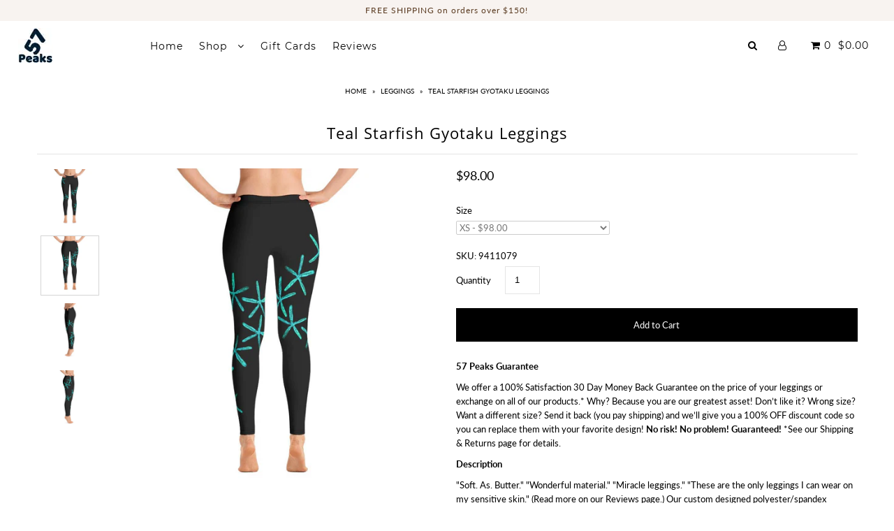

--- FILE ---
content_type: text/html; charset=utf-8
request_url: https://57peaks.com/products/teal-starfish-gyotaku-leggings
body_size: 33938
content:
<!DOCTYPE html>
<!--[if lt IE 7 ]><html class="ie ie6" lang="en"> <![endif]-->
<!--[if IE 7 ]><html class="ie ie7" lang="en"> <![endif]-->
<!--[if IE 8 ]><html class="ie ie8" lang="en"> <![endif]-->
<!--[if (gte IE 9)|!(IE)]><!--><html lang="en" class="no-js"> <!--<![endif]-->
<head>

  
  <meta charset="utf-8" />

    
  

  
  

  
  

  
  

  
  

  
  

  
  

  
  

  
  

  
  

  
  

  
  

  
  

  
  

  
  

  
  

  
  

  

  <meta property="og:type" content="product">
  <meta property="og:title" content="Teal Starfish Gyotaku Leggings">
  <meta property="og:url" content="https://57peaks.com/products/teal-starfish-gyotaku-leggings">
  <meta property="og:description" content="">
  
    <meta property="og:image" content="http://57peaks.com/cdn/shop/products/leggings-teal-starfish-gyotaku-leggings-1_grande.jpg?v=1545871305">
    <meta property="og:image:secure_url" content="https://57peaks.com/cdn/shop/products/leggings-teal-starfish-gyotaku-leggings-1_grande.jpg?v=1545871305">
  
    <meta property="og:image" content="http://57peaks.com/cdn/shop/products/leggings-teal-starfish-gyotaku-leggings-2_grande.jpg?v=1545871305">
    <meta property="og:image:secure_url" content="https://57peaks.com/cdn/shop/products/leggings-teal-starfish-gyotaku-leggings-2_grande.jpg?v=1545871305">
  
    <meta property="og:image" content="http://57peaks.com/cdn/shop/products/leggings-teal-starfish-gyotaku-leggings-3_grande.jpg?v=1545871305">
    <meta property="og:image:secure_url" content="https://57peaks.com/cdn/shop/products/leggings-teal-starfish-gyotaku-leggings-3_grande.jpg?v=1545871305">
  
  <meta property="og:price:amount" content="98.00">
  <meta property="og:price:currency" content="USD">

<meta property="og:site_name" content="57 Peaks">



  <meta name="twitter:card" content="summary">


  <meta name="twitter:site" content="@undergrndmedia">


  <meta name="twitter:title" content="Teal Starfish Gyotaku Leggings">
  <meta name="twitter:description" content="">
  <meta name="twitter:image" content="https://57peaks.com/cdn/shop/products/leggings-teal-starfish-gyotaku-leggings-1_large.jpg?v=1545871305">
  <meta name="twitter:image:width" content="480">
  <meta name="twitter:image:height" content="480">



  <!-- SEO
================================================== -->

  <title>
    Teal Starfish Gyotaku Leggings &ndash; 57 Peaks
  </title>
  
  <link rel="canonical" href="https://57peaks.com/products/teal-starfish-gyotaku-leggings" />

  <!-- CSS
================================================== -->

  <link href="//57peaks.com/cdn/shop/t/21/assets/stylesheet.css?v=154969576203509034861696402266" rel="stylesheet" type="text/css" media="all" />
  <link href="//57peaks.com/cdn/shop/t/21/assets/queries.css?v=21779256793895650581543880074" rel="stylesheet" type="text/css" media="all" />

  <!-- JS
================================================== -->

  <script src="//ajax.googleapis.com/ajax/libs/jquery/2.2.4/jquery.min.js" type="text/javascript"></script>
  <script src="//unpkg.com/eventemitter3@latest/umd/eventemitter3.min.js" type="text/javascript"></script>

  

  <script src="//57peaks.com/cdn/shop/t/21/assets/theme.js?v=4779388736895055041696402032" type="text/javascript"></script>
  <script src="//57peaks.com/cdn/shopifycloud/storefront/assets/themes_support/option_selection-b017cd28.js" type="text/javascript"></script>
  

  <meta name="viewport" content="width=device-width, initial-scale=1">

  
  <link rel="shortcut icon" href="//57peaks.com/cdn/shop/files/logo57FB20x20_ff0580eb-4752-4e8b-bdd8-06c11b204ab2_32x32.png?v=1613524062" type="image/png" />
  
  
  <!-- "snippets/buddha-megamenu-before.liquid" was not rendered, the associated app was uninstalled -->
  <!-- "snippets/buddha-megamenu.liquid" was not rendered, the associated app was uninstalled -->
  <script>window.performance && window.performance.mark && window.performance.mark('shopify.content_for_header.start');</script><meta id="shopify-digital-wallet" name="shopify-digital-wallet" content="/20305469/digital_wallets/dialog">
<meta name="shopify-checkout-api-token" content="3363bcf1efd2855e30cdd23a8cc62886">
<meta id="in-context-paypal-metadata" data-shop-id="20305469" data-venmo-supported="false" data-environment="production" data-locale="en_US" data-paypal-v4="true" data-currency="USD">
<link rel="alternate" type="application/json+oembed" href="https://57peaks.com/products/teal-starfish-gyotaku-leggings.oembed">
<script async="async" src="/checkouts/internal/preloads.js?locale=en-US"></script>
<link rel="preconnect" href="https://shop.app" crossorigin="anonymous">
<script async="async" src="https://shop.app/checkouts/internal/preloads.js?locale=en-US&shop_id=20305469" crossorigin="anonymous"></script>
<script id="apple-pay-shop-capabilities" type="application/json">{"shopId":20305469,"countryCode":"US","currencyCode":"USD","merchantCapabilities":["supports3DS"],"merchantId":"gid:\/\/shopify\/Shop\/20305469","merchantName":"57 Peaks","requiredBillingContactFields":["postalAddress","email"],"requiredShippingContactFields":["postalAddress","email"],"shippingType":"shipping","supportedNetworks":["visa","masterCard","amex","discover","elo","jcb"],"total":{"type":"pending","label":"57 Peaks","amount":"1.00"},"shopifyPaymentsEnabled":true,"supportsSubscriptions":true}</script>
<script id="shopify-features" type="application/json">{"accessToken":"3363bcf1efd2855e30cdd23a8cc62886","betas":["rich-media-storefront-analytics"],"domain":"57peaks.com","predictiveSearch":true,"shopId":20305469,"locale":"en"}</script>
<script>var Shopify = Shopify || {};
Shopify.shop = "57-peaks.myshopify.com";
Shopify.locale = "en";
Shopify.currency = {"active":"USD","rate":"1.0"};
Shopify.country = "US";
Shopify.theme = {"name":"JAMES","id":43775983729,"schema_name":"Icon","schema_version":"6.4","theme_store_id":686,"role":"main"};
Shopify.theme.handle = "null";
Shopify.theme.style = {"id":null,"handle":null};
Shopify.cdnHost = "57peaks.com/cdn";
Shopify.routes = Shopify.routes || {};
Shopify.routes.root = "/";</script>
<script type="module">!function(o){(o.Shopify=o.Shopify||{}).modules=!0}(window);</script>
<script>!function(o){function n(){var o=[];function n(){o.push(Array.prototype.slice.apply(arguments))}return n.q=o,n}var t=o.Shopify=o.Shopify||{};t.loadFeatures=n(),t.autoloadFeatures=n()}(window);</script>
<script>
  window.ShopifyPay = window.ShopifyPay || {};
  window.ShopifyPay.apiHost = "shop.app\/pay";
  window.ShopifyPay.redirectState = null;
</script>
<script id="shop-js-analytics" type="application/json">{"pageType":"product"}</script>
<script defer="defer" async type="module" src="//57peaks.com/cdn/shopifycloud/shop-js/modules/v2/client.init-shop-cart-sync_BT-GjEfc.en.esm.js"></script>
<script defer="defer" async type="module" src="//57peaks.com/cdn/shopifycloud/shop-js/modules/v2/chunk.common_D58fp_Oc.esm.js"></script>
<script defer="defer" async type="module" src="//57peaks.com/cdn/shopifycloud/shop-js/modules/v2/chunk.modal_xMitdFEc.esm.js"></script>
<script type="module">
  await import("//57peaks.com/cdn/shopifycloud/shop-js/modules/v2/client.init-shop-cart-sync_BT-GjEfc.en.esm.js");
await import("//57peaks.com/cdn/shopifycloud/shop-js/modules/v2/chunk.common_D58fp_Oc.esm.js");
await import("//57peaks.com/cdn/shopifycloud/shop-js/modules/v2/chunk.modal_xMitdFEc.esm.js");

  window.Shopify.SignInWithShop?.initShopCartSync?.({"fedCMEnabled":true,"windoidEnabled":true});

</script>
<script>
  window.Shopify = window.Shopify || {};
  if (!window.Shopify.featureAssets) window.Shopify.featureAssets = {};
  window.Shopify.featureAssets['shop-js'] = {"shop-cart-sync":["modules/v2/client.shop-cart-sync_DZOKe7Ll.en.esm.js","modules/v2/chunk.common_D58fp_Oc.esm.js","modules/v2/chunk.modal_xMitdFEc.esm.js"],"init-fed-cm":["modules/v2/client.init-fed-cm_B6oLuCjv.en.esm.js","modules/v2/chunk.common_D58fp_Oc.esm.js","modules/v2/chunk.modal_xMitdFEc.esm.js"],"shop-cash-offers":["modules/v2/client.shop-cash-offers_D2sdYoxE.en.esm.js","modules/v2/chunk.common_D58fp_Oc.esm.js","modules/v2/chunk.modal_xMitdFEc.esm.js"],"shop-login-button":["modules/v2/client.shop-login-button_QeVjl5Y3.en.esm.js","modules/v2/chunk.common_D58fp_Oc.esm.js","modules/v2/chunk.modal_xMitdFEc.esm.js"],"pay-button":["modules/v2/client.pay-button_DXTOsIq6.en.esm.js","modules/v2/chunk.common_D58fp_Oc.esm.js","modules/v2/chunk.modal_xMitdFEc.esm.js"],"shop-button":["modules/v2/client.shop-button_DQZHx9pm.en.esm.js","modules/v2/chunk.common_D58fp_Oc.esm.js","modules/v2/chunk.modal_xMitdFEc.esm.js"],"avatar":["modules/v2/client.avatar_BTnouDA3.en.esm.js"],"init-windoid":["modules/v2/client.init-windoid_CR1B-cfM.en.esm.js","modules/v2/chunk.common_D58fp_Oc.esm.js","modules/v2/chunk.modal_xMitdFEc.esm.js"],"init-shop-for-new-customer-accounts":["modules/v2/client.init-shop-for-new-customer-accounts_C_vY_xzh.en.esm.js","modules/v2/client.shop-login-button_QeVjl5Y3.en.esm.js","modules/v2/chunk.common_D58fp_Oc.esm.js","modules/v2/chunk.modal_xMitdFEc.esm.js"],"init-shop-email-lookup-coordinator":["modules/v2/client.init-shop-email-lookup-coordinator_BI7n9ZSv.en.esm.js","modules/v2/chunk.common_D58fp_Oc.esm.js","modules/v2/chunk.modal_xMitdFEc.esm.js"],"init-shop-cart-sync":["modules/v2/client.init-shop-cart-sync_BT-GjEfc.en.esm.js","modules/v2/chunk.common_D58fp_Oc.esm.js","modules/v2/chunk.modal_xMitdFEc.esm.js"],"shop-toast-manager":["modules/v2/client.shop-toast-manager_DiYdP3xc.en.esm.js","modules/v2/chunk.common_D58fp_Oc.esm.js","modules/v2/chunk.modal_xMitdFEc.esm.js"],"init-customer-accounts":["modules/v2/client.init-customer-accounts_D9ZNqS-Q.en.esm.js","modules/v2/client.shop-login-button_QeVjl5Y3.en.esm.js","modules/v2/chunk.common_D58fp_Oc.esm.js","modules/v2/chunk.modal_xMitdFEc.esm.js"],"init-customer-accounts-sign-up":["modules/v2/client.init-customer-accounts-sign-up_iGw4briv.en.esm.js","modules/v2/client.shop-login-button_QeVjl5Y3.en.esm.js","modules/v2/chunk.common_D58fp_Oc.esm.js","modules/v2/chunk.modal_xMitdFEc.esm.js"],"shop-follow-button":["modules/v2/client.shop-follow-button_CqMgW2wH.en.esm.js","modules/v2/chunk.common_D58fp_Oc.esm.js","modules/v2/chunk.modal_xMitdFEc.esm.js"],"checkout-modal":["modules/v2/client.checkout-modal_xHeaAweL.en.esm.js","modules/v2/chunk.common_D58fp_Oc.esm.js","modules/v2/chunk.modal_xMitdFEc.esm.js"],"shop-login":["modules/v2/client.shop-login_D91U-Q7h.en.esm.js","modules/v2/chunk.common_D58fp_Oc.esm.js","modules/v2/chunk.modal_xMitdFEc.esm.js"],"lead-capture":["modules/v2/client.lead-capture_BJmE1dJe.en.esm.js","modules/v2/chunk.common_D58fp_Oc.esm.js","modules/v2/chunk.modal_xMitdFEc.esm.js"],"payment-terms":["modules/v2/client.payment-terms_Ci9AEqFq.en.esm.js","modules/v2/chunk.common_D58fp_Oc.esm.js","modules/v2/chunk.modal_xMitdFEc.esm.js"]};
</script>
<script>(function() {
  var isLoaded = false;
  function asyncLoad() {
    if (isLoaded) return;
    isLoaded = true;
    var urls = ["https:\/\/loox.io\/widget\/E1CrrnAGN\/loox.js?shop=57-peaks.myshopify.com","https:\/\/www.goldendev.win\/shopify\/show-recent-orders\/js\/show-recent-orders.js?shop=57-peaks.myshopify.com","https:\/\/static.klaviyo.com\/onsite\/js\/klaviyo.js?company_id=KScrzE\u0026shop=57-peaks.myshopify.com","https:\/\/js.smile.io\/v1\/smile-shopify.js?shop=57-peaks.myshopify.com","\/\/cdn.shopify.com\/proxy\/5bb69510255d50dcf50fa350a5eaaf887e7b1be7b43e8bad4057f0c9b7cf638e\/static.cdn.printful.com\/static\/js\/external\/shopify-product-customizer.js?v=0.28\u0026shop=57-peaks.myshopify.com\u0026sp-cache-control=cHVibGljLCBtYXgtYWdlPTkwMA"];
    for (var i = 0; i < urls.length; i++) {
      var s = document.createElement('script');
      s.type = 'text/javascript';
      s.async = true;
      s.src = urls[i];
      var x = document.getElementsByTagName('script')[0];
      x.parentNode.insertBefore(s, x);
    }
  };
  if(window.attachEvent) {
    window.attachEvent('onload', asyncLoad);
  } else {
    window.addEventListener('load', asyncLoad, false);
  }
})();</script>
<script id="__st">var __st={"a":20305469,"offset":-32400,"reqid":"7e0d0fd7-e8c7-4003-9aab-96bce83a7f9f-1769303480","pageurl":"57peaks.com\/products\/teal-starfish-gyotaku-leggings","u":"f3d7b18e9950","p":"product","rtyp":"product","rid":482606645280};</script>
<script>window.ShopifyPaypalV4VisibilityTracking = true;</script>
<script id="captcha-bootstrap">!function(){'use strict';const t='contact',e='account',n='new_comment',o=[[t,t],['blogs',n],['comments',n],[t,'customer']],c=[[e,'customer_login'],[e,'guest_login'],[e,'recover_customer_password'],[e,'create_customer']],r=t=>t.map((([t,e])=>`form[action*='/${t}']:not([data-nocaptcha='true']) input[name='form_type'][value='${e}']`)).join(','),a=t=>()=>t?[...document.querySelectorAll(t)].map((t=>t.form)):[];function s(){const t=[...o],e=r(t);return a(e)}const i='password',u='form_key',d=['recaptcha-v3-token','g-recaptcha-response','h-captcha-response',i],f=()=>{try{return window.sessionStorage}catch{return}},m='__shopify_v',_=t=>t.elements[u];function p(t,e,n=!1){try{const o=window.sessionStorage,c=JSON.parse(o.getItem(e)),{data:r}=function(t){const{data:e,action:n}=t;return t[m]||n?{data:e,action:n}:{data:t,action:n}}(c);for(const[e,n]of Object.entries(r))t.elements[e]&&(t.elements[e].value=n);n&&o.removeItem(e)}catch(o){console.error('form repopulation failed',{error:o})}}const l='form_type',E='cptcha';function T(t){t.dataset[E]=!0}const w=window,h=w.document,L='Shopify',v='ce_forms',y='captcha';let A=!1;((t,e)=>{const n=(g='f06e6c50-85a8-45c8-87d0-21a2b65856fe',I='https://cdn.shopify.com/shopifycloud/storefront-forms-hcaptcha/ce_storefront_forms_captcha_hcaptcha.v1.5.2.iife.js',D={infoText:'Protected by hCaptcha',privacyText:'Privacy',termsText:'Terms'},(t,e,n)=>{const o=w[L][v],c=o.bindForm;if(c)return c(t,g,e,D).then(n);var r;o.q.push([[t,g,e,D],n]),r=I,A||(h.body.append(Object.assign(h.createElement('script'),{id:'captcha-provider',async:!0,src:r})),A=!0)});var g,I,D;w[L]=w[L]||{},w[L][v]=w[L][v]||{},w[L][v].q=[],w[L][y]=w[L][y]||{},w[L][y].protect=function(t,e){n(t,void 0,e),T(t)},Object.freeze(w[L][y]),function(t,e,n,w,h,L){const[v,y,A,g]=function(t,e,n){const i=e?o:[],u=t?c:[],d=[...i,...u],f=r(d),m=r(i),_=r(d.filter((([t,e])=>n.includes(e))));return[a(f),a(m),a(_),s()]}(w,h,L),I=t=>{const e=t.target;return e instanceof HTMLFormElement?e:e&&e.form},D=t=>v().includes(t);t.addEventListener('submit',(t=>{const e=I(t);if(!e)return;const n=D(e)&&!e.dataset.hcaptchaBound&&!e.dataset.recaptchaBound,o=_(e),c=g().includes(e)&&(!o||!o.value);(n||c)&&t.preventDefault(),c&&!n&&(function(t){try{if(!f())return;!function(t){const e=f();if(!e)return;const n=_(t);if(!n)return;const o=n.value;o&&e.removeItem(o)}(t);const e=Array.from(Array(32),(()=>Math.random().toString(36)[2])).join('');!function(t,e){_(t)||t.append(Object.assign(document.createElement('input'),{type:'hidden',name:u})),t.elements[u].value=e}(t,e),function(t,e){const n=f();if(!n)return;const o=[...t.querySelectorAll(`input[type='${i}']`)].map((({name:t})=>t)),c=[...d,...o],r={};for(const[a,s]of new FormData(t).entries())c.includes(a)||(r[a]=s);n.setItem(e,JSON.stringify({[m]:1,action:t.action,data:r}))}(t,e)}catch(e){console.error('failed to persist form',e)}}(e),e.submit())}));const S=(t,e)=>{t&&!t.dataset[E]&&(n(t,e.some((e=>e===t))),T(t))};for(const o of['focusin','change'])t.addEventListener(o,(t=>{const e=I(t);D(e)&&S(e,y())}));const B=e.get('form_key'),M=e.get(l),P=B&&M;t.addEventListener('DOMContentLoaded',(()=>{const t=y();if(P)for(const e of t)e.elements[l].value===M&&p(e,B);[...new Set([...A(),...v().filter((t=>'true'===t.dataset.shopifyCaptcha))])].forEach((e=>S(e,t)))}))}(h,new URLSearchParams(w.location.search),n,t,e,['guest_login'])})(!0,!0)}();</script>
<script integrity="sha256-4kQ18oKyAcykRKYeNunJcIwy7WH5gtpwJnB7kiuLZ1E=" data-source-attribution="shopify.loadfeatures" defer="defer" src="//57peaks.com/cdn/shopifycloud/storefront/assets/storefront/load_feature-a0a9edcb.js" crossorigin="anonymous"></script>
<script crossorigin="anonymous" defer="defer" src="//57peaks.com/cdn/shopifycloud/storefront/assets/shopify_pay/storefront-65b4c6d7.js?v=20250812"></script>
<script data-source-attribution="shopify.dynamic_checkout.dynamic.init">var Shopify=Shopify||{};Shopify.PaymentButton=Shopify.PaymentButton||{isStorefrontPortableWallets:!0,init:function(){window.Shopify.PaymentButton.init=function(){};var t=document.createElement("script");t.src="https://57peaks.com/cdn/shopifycloud/portable-wallets/latest/portable-wallets.en.js",t.type="module",document.head.appendChild(t)}};
</script>
<script data-source-attribution="shopify.dynamic_checkout.buyer_consent">
  function portableWalletsHideBuyerConsent(e){var t=document.getElementById("shopify-buyer-consent"),n=document.getElementById("shopify-subscription-policy-button");t&&n&&(t.classList.add("hidden"),t.setAttribute("aria-hidden","true"),n.removeEventListener("click",e))}function portableWalletsShowBuyerConsent(e){var t=document.getElementById("shopify-buyer-consent"),n=document.getElementById("shopify-subscription-policy-button");t&&n&&(t.classList.remove("hidden"),t.removeAttribute("aria-hidden"),n.addEventListener("click",e))}window.Shopify?.PaymentButton&&(window.Shopify.PaymentButton.hideBuyerConsent=portableWalletsHideBuyerConsent,window.Shopify.PaymentButton.showBuyerConsent=portableWalletsShowBuyerConsent);
</script>
<script data-source-attribution="shopify.dynamic_checkout.cart.bootstrap">document.addEventListener("DOMContentLoaded",(function(){function t(){return document.querySelector("shopify-accelerated-checkout-cart, shopify-accelerated-checkout")}if(t())Shopify.PaymentButton.init();else{new MutationObserver((function(e,n){t()&&(Shopify.PaymentButton.init(),n.disconnect())})).observe(document.body,{childList:!0,subtree:!0})}}));
</script>
<link id="shopify-accelerated-checkout-styles" rel="stylesheet" media="screen" href="https://57peaks.com/cdn/shopifycloud/portable-wallets/latest/accelerated-checkout-backwards-compat.css" crossorigin="anonymous">
<style id="shopify-accelerated-checkout-cart">
        #shopify-buyer-consent {
  margin-top: 1em;
  display: inline-block;
  width: 100%;
}

#shopify-buyer-consent.hidden {
  display: none;
}

#shopify-subscription-policy-button {
  background: none;
  border: none;
  padding: 0;
  text-decoration: underline;
  font-size: inherit;
  cursor: pointer;
}

#shopify-subscription-policy-button::before {
  box-shadow: none;
}

      </style>

<script>window.performance && window.performance.mark && window.performance.mark('shopify.content_for_header.end');</script>
<script>window.BOLD = window.BOLD || {};
    window.BOLD.common = window.BOLD.common || {};
    window.BOLD.common.Shopify = window.BOLD.common.Shopify || {};

    window.BOLD.common.Shopify.shop = {
        domain: '57peaks.com',
        permanent_domain: '57-peaks.myshopify.com',
        url: 'https://57peaks.com',
        secure_url: 'https://57peaks.com',
        money_format: "\u003cspan class=money\u003e${{amount}}\u003c\/span\u003e",
        currency: "USD"
    };

    window.BOLD.common.Shopify.cart = {"note":null,"attributes":{},"original_total_price":0,"total_price":0,"total_discount":0,"total_weight":0.0,"item_count":0,"items":[],"requires_shipping":false,"currency":"USD","items_subtotal_price":0,"cart_level_discount_applications":[],"checkout_charge_amount":0};
    window.BOLD.common.template = 'product';window.BOLD.common.Shopify.formatMoney = function(money, format) {
        function n(t, e) {
            return "undefined" == typeof t ? e : t
        }
        function r(t, e, r, i) {
            if (e = n(e, 2),
            r = n(r, ","),
            i = n(i, "."),
            isNaN(t) || null == t)
                return 0;
            t = (t / 100).toFixed(e);
            var o = t.split(".")
              , a = o[0].replace(/(\d)(?=(\d\d\d)+(?!\d))/g, "$1" + r)
              , s = o[1] ? i + o[1] : "";
            return a + s
        }
        "string" == typeof money && (money = money.replace(".", ""));
        var i = ""
          , o = /\{\{\s*(\w+)\s*\}\}/
          , a = format || window.BOLD.common.Shopify.shop.money_format || window.Shopify.money_format || "$ {{ amount }}";
        switch (a.match(o)[1]) {
            case "amount":
                i = r(money, 2);
                break;
            case "amount_no_decimals":
                i = r(money, 0);
                break;
            case "amount_with_comma_separator":
                i = r(money, 2, ".", ",");
                break;
            case "amount_no_decimals_with_comma_separator":
                i = r(money, 0, ".", ",");
                break;
            case "amount_with_space_separator":
                i = r(money, 2, ".", " ");
                break;
            case "amount_no_decimals_with_space_separator":
                i = r(money, 0, ".", " ");
                break;
        }
        return a.replace(o, i);
    };

    window.BOLD.common.Shopify.saveProduct = function (handle, product) {
        if (typeof handle === 'string' && typeof window.BOLD.common.Shopify.products[handle] === 'undefined') {
            if (typeof product === 'number') {
                window.BOLD.common.Shopify.handles[product] = handle;
                product = { id: product };
            }
            window.BOLD.common.Shopify.products[handle] = product;
        }
    };

	window.BOLD.common.Shopify.saveVariant = function (variant_id, variant) {
		if (typeof variant_id === 'number' && typeof window.BOLD.common.Shopify.variants[variant_id] === 'undefined') {
			window.BOLD.common.Shopify.variants[variant_id] = variant;
		}
	};window.BOLD.common.Shopify.products = window.BOLD.common.Shopify.products || {};
    window.BOLD.common.Shopify.variants = window.BOLD.common.Shopify.variants || {};
    window.BOLD.common.Shopify.handles = window.BOLD.common.Shopify.handles || {};window.BOLD.common.Shopify.handle = "teal-starfish-gyotaku-leggings"
window.BOLD.common.Shopify.saveProduct("teal-starfish-gyotaku-leggings", 482606645280);window.BOLD.common.Shopify.saveVariant(5696214237216, {product_id: 482606645280, price: 9800, group_id: 'null'});window.BOLD.common.Shopify.saveVariant(5696214269984, {product_id: 482606645280, price: 9800, group_id: 'null'});window.BOLD.common.Shopify.saveVariant(5696214302752, {product_id: 482606645280, price: 9800, group_id: 'null'});window.BOLD.common.Shopify.saveVariant(5696214335520, {product_id: 482606645280, price: 9800, group_id: 'null'});window.BOLD.common.Shopify.saveVariant(5696214368288, {product_id: 482606645280, price: 9800, group_id: 'null'});window.BOLD.common.Shopify.metafields = window.BOLD.common.Shopify.metafields || {};window.BOLD.common.Shopify.metafields["bold_rp"] = {};</script>

<link href="//57peaks.com/cdn/shop/t/21/assets/bold-upsell.css?v=51915886505602322711543880055" rel="stylesheet" type="text/css" media="all" />
<link href="//57peaks.com/cdn/shop/t/21/assets/bold-upsell-custom.css?v=150135899998303055901543880055" rel="stylesheet" type="text/css" media="all" />
<script src="https://bundles.boldapps.net/js/bundles.js" type="text/javascript"></script>
<link href="//57peaks.com/cdn/shop/t/21/assets/bold-bundles.css?v=109123120537845099661543934347" rel="stylesheet" type="text/css" media="all" /><script>
          var currentScript = document.currentScript || document.scripts[document.scripts.length - 1];
          var boldVariantIds =[5696214237216,5696214269984,5696214302752,5696214335520,5696214368288];
          var boldProductHandle ="teal-starfish-gyotaku-leggings";
          var BOLD = BOLD || {};
          BOLD.products = BOLD.products || {};
          BOLD.variant_lookup = BOLD.variant_lookup || {};
          if (window.BOLD && !BOLD.common) {
              BOLD.common = BOLD.common || {};
              BOLD.common.Shopify = BOLD.common.Shopify || {};
              window.BOLD.common.Shopify.products = window.BOLD.common.Shopify.products || {};
              window.BOLD.common.Shopify.variants = window.BOLD.common.Shopify.variants || {};
              window.BOLD.common.Shopify.handles = window.BOLD.common.Shopify.handles || {};
              window.BOLD.common.Shopify.saveProduct = function (handle, product) {
                  if (typeof handle === 'string' && typeof window.BOLD.common.Shopify.products[handle] === 'undefined') {
                      if (typeof product === 'number') {
                          window.BOLD.common.Shopify.handles[product] = handle;
                          product = { id: product };
                      }
                      window.BOLD.common.Shopify.products[handle] = product;
                  }
              };
              window.BOLD.common.Shopify.saveVariant = function (variant_id, variant) {
                  if (typeof variant_id === 'number' && typeof window.BOLD.common.Shopify.variants[variant_id] === 'undefined') {
                      window.BOLD.common.Shopify.variants[variant_id] = variant;
                  }
              };
          }

          for (var boldIndex = 0; boldIndex < boldVariantIds.length; boldIndex = boldIndex + 1) {
            BOLD.variant_lookup[boldVariantIds[boldIndex]] = boldProductHandle;
          }

          BOLD.products[boldProductHandle] ={
    "id":482606645280,
    "title":"Teal Starfish Gyotaku Leggings","handle":"teal-starfish-gyotaku-leggings",
    "description":"",
    "published_at":"2017-12-19T06:13:43",
    "created_at":"2017-12-19T06:13:38",
    "vendor":"57 Peaks",
    "type":"Leggings",
    "tags":["Gyotaku Man","Jerry Wright","Marine Life","Teal Starfish Leggings"],
    "price":9800,
    "price_min":9800,
    "price_max":9800,
    "price_varies":false,
    "compare_at_price":null,
    "compare_at_price_min":0,
    "compare_at_price_max":0,
    "compare_at_price_varies":true,
    "all_variant_ids":[5696214237216,5696214269984,5696214302752,5696214335520,5696214368288],
    "variants":[

{
  "id":5696214237216,
  "product_id":482606645280,
  "product_handle":"teal-starfish-gyotaku-leggings",
  "title":"XS",
  "option1":"XS",
  "option2":null,
  "option3":null,
  "sku":"9411079",
  "requires_shipping":true,
  "taxable":true,
  "featured_image":{
    "created_at":"T",
    "id":6325631615089,
    "position":2,
    "product_id":482606645280,
    "src":"\/\/57peaks.com\/cdn\/shop\/products\/leggings-teal-starfish-gyotaku-leggings-2.jpg?v=1545871305",
    "updated_at":"T"},"image_id":6325631615089,
  "available":true,
  "name":"Teal Starfish Gyotaku Leggings - XS",
  "options":["XS"],
  "price":9800,
  "weight":150,
  "compare_at_price":null,
  "inventory_quantity":9999,
  "inventory_management":"shopify",
  "inventory_policy":"deny",
  "inventory_in_cart":0,
  "inventory_remaining":9999,
  "incoming":false,
  "next_incoming_date":null,
  "taxable":true,
  "barcode":null
},

{
  "id":5696214269984,
  "product_id":482606645280,
  "product_handle":"teal-starfish-gyotaku-leggings",
  "title":"S",
  "option1":"S",
  "option2":null,
  "option3":null,
  "sku":"2320221",
  "requires_shipping":true,
  "taxable":true,
  "featured_image":{
    "created_at":"T",
    "id":6325631615089,
    "position":2,
    "product_id":482606645280,
    "src":"\/\/57peaks.com\/cdn\/shop\/products\/leggings-teal-starfish-gyotaku-leggings-2.jpg?v=1545871305",
    "updated_at":"T"},"image_id":6325631615089,
  "available":true,
  "name":"Teal Starfish Gyotaku Leggings - S",
  "options":["S"],
  "price":9800,
  "weight":159,
  "compare_at_price":null,
  "inventory_quantity":9999,
  "inventory_management":"shopify",
  "inventory_policy":"deny",
  "inventory_in_cart":0,
  "inventory_remaining":9999,
  "incoming":false,
  "next_incoming_date":null,
  "taxable":true,
  "barcode":null
},

{
  "id":5696214302752,
  "product_id":482606645280,
  "product_handle":"teal-starfish-gyotaku-leggings",
  "title":"M",
  "option1":"M",
  "option2":null,
  "option3":null,
  "sku":"7219354",
  "requires_shipping":true,
  "taxable":true,
  "featured_image":{
    "created_at":"T",
    "id":6325631615089,
    "position":2,
    "product_id":482606645280,
    "src":"\/\/57peaks.com\/cdn\/shop\/products\/leggings-teal-starfish-gyotaku-leggings-2.jpg?v=1545871305",
    "updated_at":"T"},"image_id":6325631615089,
  "available":true,
  "name":"Teal Starfish Gyotaku Leggings - M",
  "options":["M"],
  "price":9800,
  "weight":164,
  "compare_at_price":null,
  "inventory_quantity":9999,
  "inventory_management":"shopify",
  "inventory_policy":"deny",
  "inventory_in_cart":0,
  "inventory_remaining":9999,
  "incoming":false,
  "next_incoming_date":null,
  "taxable":true,
  "barcode":null
},

{
  "id":5696214335520,
  "product_id":482606645280,
  "product_handle":"teal-starfish-gyotaku-leggings",
  "title":"L",
  "option1":"L",
  "option2":null,
  "option3":null,
  "sku":"8589395",
  "requires_shipping":true,
  "taxable":true,
  "featured_image":{
    "created_at":"T",
    "id":6325631615089,
    "position":2,
    "product_id":482606645280,
    "src":"\/\/57peaks.com\/cdn\/shop\/products\/leggings-teal-starfish-gyotaku-leggings-2.jpg?v=1545871305",
    "updated_at":"T"},"image_id":6325631615089,
  "available":true,
  "name":"Teal Starfish Gyotaku Leggings - L",
  "options":["L"],
  "price":9800,
  "weight":167,
  "compare_at_price":null,
  "inventory_quantity":9999,
  "inventory_management":"shopify",
  "inventory_policy":"deny",
  "inventory_in_cart":0,
  "inventory_remaining":9999,
  "incoming":false,
  "next_incoming_date":null,
  "taxable":true,
  "barcode":null
},

{
  "id":5696214368288,
  "product_id":482606645280,
  "product_handle":"teal-starfish-gyotaku-leggings",
  "title":"XL",
  "option1":"XL",
  "option2":null,
  "option3":null,
  "sku":"7339215",
  "requires_shipping":true,
  "taxable":true,
  "featured_image":{
    "created_at":"T",
    "id":6325631615089,
    "position":2,
    "product_id":482606645280,
    "src":"\/\/57peaks.com\/cdn\/shop\/products\/leggings-teal-starfish-gyotaku-leggings-2.jpg?v=1545871305",
    "updated_at":"T"},"image_id":6325631615089,
  "available":true,
  "name":"Teal Starfish Gyotaku Leggings - XL",
  "options":["XL"],
  "price":9800,
  "weight":198,
  "compare_at_price":null,
  "inventory_quantity":9999,
  "inventory_management":"shopify",
  "inventory_policy":"deny",
  "inventory_in_cart":0,
  "inventory_remaining":9999,
  "incoming":false,
  "next_incoming_date":null,
  "taxable":true,
  "barcode":null
}],
    "available":true,"images":["\/\/57peaks.com\/cdn\/shop\/products\/leggings-teal-starfish-gyotaku-leggings-1.jpg?v=1545871305","\/\/57peaks.com\/cdn\/shop\/products\/leggings-teal-starfish-gyotaku-leggings-2.jpg?v=1545871305","\/\/57peaks.com\/cdn\/shop\/products\/leggings-teal-starfish-gyotaku-leggings-3.jpg?v=1545871305","\/\/57peaks.com\/cdn\/shop\/products\/leggings-teal-starfish-gyotaku-leggings-4.jpg?v=1545871305"],"featured_image":"\/\/57peaks.com\/cdn\/shop\/products\/leggings-teal-starfish-gyotaku-leggings-1.jpg?v=1545871305",
    "options":["Size"],
    "url":"\/products\/teal-starfish-gyotaku-leggings"};var boldCSPMetafields = {};
          var boldTempProduct ={"id":482606645280,"title":"Teal Starfish Gyotaku Leggings","handle":"teal-starfish-gyotaku-leggings","description":"","published_at":"2017-12-19T06:13:43-09:00","created_at":"2017-12-19T06:13:38-09:00","vendor":"57 Peaks","type":"Leggings","tags":["Gyotaku Man","Jerry Wright","Marine Life","Teal Starfish Leggings"],"price":9800,"price_min":9800,"price_max":9800,"available":true,"price_varies":false,"compare_at_price":null,"compare_at_price_min":0,"compare_at_price_max":0,"compare_at_price_varies":false,"variants":[{"id":5696214237216,"title":"XS","option1":"XS","option2":null,"option3":null,"sku":"9411079","requires_shipping":true,"taxable":true,"featured_image":{"id":6325631615089,"product_id":482606645280,"position":2,"created_at":"2018-12-26T15:41:40-09:00","updated_at":"2018-12-26T15:41:45-09:00","alt":"Teal Starfish Gyotaku Leggings - 57 Peaks","width":1000,"height":1000,"src":"\/\/57peaks.com\/cdn\/shop\/products\/leggings-teal-starfish-gyotaku-leggings-2.jpg?v=1545871305","variant_ids":[5696214237216,5696214269984,5696214302752,5696214335520,5696214368288]},"available":true,"name":"Teal Starfish Gyotaku Leggings - XS","public_title":"XS","options":["XS"],"price":9800,"weight":150,"compare_at_price":null,"inventory_quantity":20,"inventory_management":"shopify","inventory_policy":"deny","barcode":null,"featured_media":{"alt":"Teal Starfish Gyotaku Leggings - 57 Peaks","id":196304830577,"position":2,"preview_image":{"aspect_ratio":1.0,"height":1000,"width":1000,"src":"\/\/57peaks.com\/cdn\/shop\/products\/leggings-teal-starfish-gyotaku-leggings-2.jpg?v=1545871305"}},"requires_selling_plan":false,"selling_plan_allocations":[]},{"id":5696214269984,"title":"S","option1":"S","option2":null,"option3":null,"sku":"2320221","requires_shipping":true,"taxable":true,"featured_image":{"id":6325631615089,"product_id":482606645280,"position":2,"created_at":"2018-12-26T15:41:40-09:00","updated_at":"2018-12-26T15:41:45-09:00","alt":"Teal Starfish Gyotaku Leggings - 57 Peaks","width":1000,"height":1000,"src":"\/\/57peaks.com\/cdn\/shop\/products\/leggings-teal-starfish-gyotaku-leggings-2.jpg?v=1545871305","variant_ids":[5696214237216,5696214269984,5696214302752,5696214335520,5696214368288]},"available":true,"name":"Teal Starfish Gyotaku Leggings - S","public_title":"S","options":["S"],"price":9800,"weight":159,"compare_at_price":null,"inventory_quantity":20,"inventory_management":"shopify","inventory_policy":"deny","barcode":null,"featured_media":{"alt":"Teal Starfish Gyotaku Leggings - 57 Peaks","id":196304830577,"position":2,"preview_image":{"aspect_ratio":1.0,"height":1000,"width":1000,"src":"\/\/57peaks.com\/cdn\/shop\/products\/leggings-teal-starfish-gyotaku-leggings-2.jpg?v=1545871305"}},"requires_selling_plan":false,"selling_plan_allocations":[]},{"id":5696214302752,"title":"M","option1":"M","option2":null,"option3":null,"sku":"7219354","requires_shipping":true,"taxable":true,"featured_image":{"id":6325631615089,"product_id":482606645280,"position":2,"created_at":"2018-12-26T15:41:40-09:00","updated_at":"2018-12-26T15:41:45-09:00","alt":"Teal Starfish Gyotaku Leggings - 57 Peaks","width":1000,"height":1000,"src":"\/\/57peaks.com\/cdn\/shop\/products\/leggings-teal-starfish-gyotaku-leggings-2.jpg?v=1545871305","variant_ids":[5696214237216,5696214269984,5696214302752,5696214335520,5696214368288]},"available":true,"name":"Teal Starfish Gyotaku Leggings - M","public_title":"M","options":["M"],"price":9800,"weight":164,"compare_at_price":null,"inventory_quantity":20,"inventory_management":"shopify","inventory_policy":"deny","barcode":null,"featured_media":{"alt":"Teal Starfish Gyotaku Leggings - 57 Peaks","id":196304830577,"position":2,"preview_image":{"aspect_ratio":1.0,"height":1000,"width":1000,"src":"\/\/57peaks.com\/cdn\/shop\/products\/leggings-teal-starfish-gyotaku-leggings-2.jpg?v=1545871305"}},"requires_selling_plan":false,"selling_plan_allocations":[]},{"id":5696214335520,"title":"L","option1":"L","option2":null,"option3":null,"sku":"8589395","requires_shipping":true,"taxable":true,"featured_image":{"id":6325631615089,"product_id":482606645280,"position":2,"created_at":"2018-12-26T15:41:40-09:00","updated_at":"2018-12-26T15:41:45-09:00","alt":"Teal Starfish Gyotaku Leggings - 57 Peaks","width":1000,"height":1000,"src":"\/\/57peaks.com\/cdn\/shop\/products\/leggings-teal-starfish-gyotaku-leggings-2.jpg?v=1545871305","variant_ids":[5696214237216,5696214269984,5696214302752,5696214335520,5696214368288]},"available":true,"name":"Teal Starfish Gyotaku Leggings - L","public_title":"L","options":["L"],"price":9800,"weight":167,"compare_at_price":null,"inventory_quantity":20,"inventory_management":"shopify","inventory_policy":"deny","barcode":null,"featured_media":{"alt":"Teal Starfish Gyotaku Leggings - 57 Peaks","id":196304830577,"position":2,"preview_image":{"aspect_ratio":1.0,"height":1000,"width":1000,"src":"\/\/57peaks.com\/cdn\/shop\/products\/leggings-teal-starfish-gyotaku-leggings-2.jpg?v=1545871305"}},"requires_selling_plan":false,"selling_plan_allocations":[]},{"id":5696214368288,"title":"XL","option1":"XL","option2":null,"option3":null,"sku":"7339215","requires_shipping":true,"taxable":true,"featured_image":{"id":6325631615089,"product_id":482606645280,"position":2,"created_at":"2018-12-26T15:41:40-09:00","updated_at":"2018-12-26T15:41:45-09:00","alt":"Teal Starfish Gyotaku Leggings - 57 Peaks","width":1000,"height":1000,"src":"\/\/57peaks.com\/cdn\/shop\/products\/leggings-teal-starfish-gyotaku-leggings-2.jpg?v=1545871305","variant_ids":[5696214237216,5696214269984,5696214302752,5696214335520,5696214368288]},"available":true,"name":"Teal Starfish Gyotaku Leggings - XL","public_title":"XL","options":["XL"],"price":9800,"weight":198,"compare_at_price":null,"inventory_quantity":20,"inventory_management":"shopify","inventory_policy":"deny","barcode":null,"featured_media":{"alt":"Teal Starfish Gyotaku Leggings - 57 Peaks","id":196304830577,"position":2,"preview_image":{"aspect_ratio":1.0,"height":1000,"width":1000,"src":"\/\/57peaks.com\/cdn\/shop\/products\/leggings-teal-starfish-gyotaku-leggings-2.jpg?v=1545871305"}},"requires_selling_plan":false,"selling_plan_allocations":[]}],"images":["\/\/57peaks.com\/cdn\/shop\/products\/leggings-teal-starfish-gyotaku-leggings-1.jpg?v=1545871305","\/\/57peaks.com\/cdn\/shop\/products\/leggings-teal-starfish-gyotaku-leggings-2.jpg?v=1545871305","\/\/57peaks.com\/cdn\/shop\/products\/leggings-teal-starfish-gyotaku-leggings-3.jpg?v=1545871305","\/\/57peaks.com\/cdn\/shop\/products\/leggings-teal-starfish-gyotaku-leggings-4.jpg?v=1545871305"],"featured_image":"\/\/57peaks.com\/cdn\/shop\/products\/leggings-teal-starfish-gyotaku-leggings-1.jpg?v=1545871305","options":["Size"],"media":[{"alt":"Teal Starfish Gyotaku Leggings - 57 Peaks","id":196304797809,"position":1,"preview_image":{"aspect_ratio":1.0,"height":1000,"width":1000,"src":"\/\/57peaks.com\/cdn\/shop\/products\/leggings-teal-starfish-gyotaku-leggings-1.jpg?v=1545871305"},"aspect_ratio":1.0,"height":1000,"media_type":"image","src":"\/\/57peaks.com\/cdn\/shop\/products\/leggings-teal-starfish-gyotaku-leggings-1.jpg?v=1545871305","width":1000},{"alt":"Teal Starfish Gyotaku Leggings - 57 Peaks","id":196304830577,"position":2,"preview_image":{"aspect_ratio":1.0,"height":1000,"width":1000,"src":"\/\/57peaks.com\/cdn\/shop\/products\/leggings-teal-starfish-gyotaku-leggings-2.jpg?v=1545871305"},"aspect_ratio":1.0,"height":1000,"media_type":"image","src":"\/\/57peaks.com\/cdn\/shop\/products\/leggings-teal-starfish-gyotaku-leggings-2.jpg?v=1545871305","width":1000},{"alt":"Teal Starfish Gyotaku Leggings - 57 Peaks","id":196304863345,"position":3,"preview_image":{"aspect_ratio":1.0,"height":1000,"width":1000,"src":"\/\/57peaks.com\/cdn\/shop\/products\/leggings-teal-starfish-gyotaku-leggings-3.jpg?v=1545871305"},"aspect_ratio":1.0,"height":1000,"media_type":"image","src":"\/\/57peaks.com\/cdn\/shop\/products\/leggings-teal-starfish-gyotaku-leggings-3.jpg?v=1545871305","width":1000},{"alt":"Teal Starfish Gyotaku Leggings - 57 Peaks","id":196304896113,"position":4,"preview_image":{"aspect_ratio":1.0,"height":1000,"width":1000,"src":"\/\/57peaks.com\/cdn\/shop\/products\/leggings-teal-starfish-gyotaku-leggings-4.jpg?v=1545871305"},"aspect_ratio":1.0,"height":1000,"media_type":"image","src":"\/\/57peaks.com\/cdn\/shop\/products\/leggings-teal-starfish-gyotaku-leggings-4.jpg?v=1545871305","width":1000}],"requires_selling_plan":false,"selling_plan_groups":[],"content":""};
          var bold_rp =[{},{},{},{},{}];
          if(boldTempProduct){
            window.BOLD.common.Shopify.saveProduct(boldTempProduct.handle, boldTempProduct.id);
            for (var boldIndex = 0; boldTempProduct && boldIndex < boldTempProduct.variants.length; boldIndex = boldIndex + 1){
              var rp_group_id = bold_rp[boldIndex].rp_group_id ? '' + bold_rp[boldIndex].rp_group_id : '';
              window.BOLD.common.Shopify.saveVariant(
                  boldTempProduct.variants[boldIndex].id,
                  {
                    product_id: boldTempProduct.id,
                    product_handle: boldTempProduct.handle,
                    price: boldTempProduct.variants[boldIndex].price,
                    group_id: rp_group_id,
                    csp_metafield: boldCSPMetafields[boldTempProduct.variants[boldIndex].id]
                  }
              );
            }
          }

          currentScript.parentNode.removeChild(currentScript);
        </script><link href="//57peaks.com/cdn/shop/t/21/assets/bold-brain-widget.css?v=50446922906891724431543880054" rel="stylesheet" type="text/css" media="all" /><link rel="next" href="/next"/>
  <link rel="prev" href="/prev"/>


	<script>var loox_global_hash = '1741194460870';</script><script>var loox_pop_active = true;var loox_pop_display = {"home_page":true,"product_page":true,"cart_page":true,"other_pages":true};</script><style>.loox-reviews-default { max-width: 1200px; margin: 0 auto; }.loox-rating .loox-icon { color:#f9cb11; }
:root { --lxs-rating-icon-color: #f9cb11; }</style>

  <!-- "snippets/shogun-head.liquid" was not rendered, the associated app was uninstalled -->

  
  
  </style>



<!-- BEGIN app block: shopify://apps/seomatic/blocks/minifier-link-prefetch/03c90e8c-35fd-47b1-9305-7ee305ca4ce2 --><!-- END app block --><!-- BEGIN app block: shopify://apps/seomatic/blocks/minifier-lazyload/03c90e8c-35fd-47b1-9305-7ee305ca4ce2 --><!-- END app block --><script src="https://cdn.shopify.com/extensions/3303872d-248c-418d-bf4c-ac5684ad5492/3.7.0/assets/minifier-link-prefetch.js" type="text/javascript" defer="defer"></script>
<script src="https://cdn.shopify.com/extensions/3303872d-248c-418d-bf4c-ac5684ad5492/3.7.0/assets/minifier-lazyload.js" type="text/javascript" defer="defer"></script>
<link href="https://monorail-edge.shopifysvc.com" rel="dns-prefetch">
<script>(function(){if ("sendBeacon" in navigator && "performance" in window) {try {var session_token_from_headers = performance.getEntriesByType('navigation')[0].serverTiming.find(x => x.name == '_s').description;} catch {var session_token_from_headers = undefined;}var session_cookie_matches = document.cookie.match(/_shopify_s=([^;]*)/);var session_token_from_cookie = session_cookie_matches && session_cookie_matches.length === 2 ? session_cookie_matches[1] : "";var session_token = session_token_from_headers || session_token_from_cookie || "";function handle_abandonment_event(e) {var entries = performance.getEntries().filter(function(entry) {return /monorail-edge.shopifysvc.com/.test(entry.name);});if (!window.abandonment_tracked && entries.length === 0) {window.abandonment_tracked = true;var currentMs = Date.now();var navigation_start = performance.timing.navigationStart;var payload = {shop_id: 20305469,url: window.location.href,navigation_start,duration: currentMs - navigation_start,session_token,page_type: "product"};window.navigator.sendBeacon("https://monorail-edge.shopifysvc.com/v1/produce", JSON.stringify({schema_id: "online_store_buyer_site_abandonment/1.1",payload: payload,metadata: {event_created_at_ms: currentMs,event_sent_at_ms: currentMs}}));}}window.addEventListener('pagehide', handle_abandonment_event);}}());</script>
<script id="web-pixels-manager-setup">(function e(e,d,r,n,o){if(void 0===o&&(o={}),!Boolean(null===(a=null===(i=window.Shopify)||void 0===i?void 0:i.analytics)||void 0===a?void 0:a.replayQueue)){var i,a;window.Shopify=window.Shopify||{};var t=window.Shopify;t.analytics=t.analytics||{};var s=t.analytics;s.replayQueue=[],s.publish=function(e,d,r){return s.replayQueue.push([e,d,r]),!0};try{self.performance.mark("wpm:start")}catch(e){}var l=function(){var e={modern:/Edge?\/(1{2}[4-9]|1[2-9]\d|[2-9]\d{2}|\d{4,})\.\d+(\.\d+|)|Firefox\/(1{2}[4-9]|1[2-9]\d|[2-9]\d{2}|\d{4,})\.\d+(\.\d+|)|Chrom(ium|e)\/(9{2}|\d{3,})\.\d+(\.\d+|)|(Maci|X1{2}).+ Version\/(15\.\d+|(1[6-9]|[2-9]\d|\d{3,})\.\d+)([,.]\d+|)( \(\w+\)|)( Mobile\/\w+|) Safari\/|Chrome.+OPR\/(9{2}|\d{3,})\.\d+\.\d+|(CPU[ +]OS|iPhone[ +]OS|CPU[ +]iPhone|CPU IPhone OS|CPU iPad OS)[ +]+(15[._]\d+|(1[6-9]|[2-9]\d|\d{3,})[._]\d+)([._]\d+|)|Android:?[ /-](13[3-9]|1[4-9]\d|[2-9]\d{2}|\d{4,})(\.\d+|)(\.\d+|)|Android.+Firefox\/(13[5-9]|1[4-9]\d|[2-9]\d{2}|\d{4,})\.\d+(\.\d+|)|Android.+Chrom(ium|e)\/(13[3-9]|1[4-9]\d|[2-9]\d{2}|\d{4,})\.\d+(\.\d+|)|SamsungBrowser\/([2-9]\d|\d{3,})\.\d+/,legacy:/Edge?\/(1[6-9]|[2-9]\d|\d{3,})\.\d+(\.\d+|)|Firefox\/(5[4-9]|[6-9]\d|\d{3,})\.\d+(\.\d+|)|Chrom(ium|e)\/(5[1-9]|[6-9]\d|\d{3,})\.\d+(\.\d+|)([\d.]+$|.*Safari\/(?![\d.]+ Edge\/[\d.]+$))|(Maci|X1{2}).+ Version\/(10\.\d+|(1[1-9]|[2-9]\d|\d{3,})\.\d+)([,.]\d+|)( \(\w+\)|)( Mobile\/\w+|) Safari\/|Chrome.+OPR\/(3[89]|[4-9]\d|\d{3,})\.\d+\.\d+|(CPU[ +]OS|iPhone[ +]OS|CPU[ +]iPhone|CPU IPhone OS|CPU iPad OS)[ +]+(10[._]\d+|(1[1-9]|[2-9]\d|\d{3,})[._]\d+)([._]\d+|)|Android:?[ /-](13[3-9]|1[4-9]\d|[2-9]\d{2}|\d{4,})(\.\d+|)(\.\d+|)|Mobile Safari.+OPR\/([89]\d|\d{3,})\.\d+\.\d+|Android.+Firefox\/(13[5-9]|1[4-9]\d|[2-9]\d{2}|\d{4,})\.\d+(\.\d+|)|Android.+Chrom(ium|e)\/(13[3-9]|1[4-9]\d|[2-9]\d{2}|\d{4,})\.\d+(\.\d+|)|Android.+(UC? ?Browser|UCWEB|U3)[ /]?(15\.([5-9]|\d{2,})|(1[6-9]|[2-9]\d|\d{3,})\.\d+)\.\d+|SamsungBrowser\/(5\.\d+|([6-9]|\d{2,})\.\d+)|Android.+MQ{2}Browser\/(14(\.(9|\d{2,})|)|(1[5-9]|[2-9]\d|\d{3,})(\.\d+|))(\.\d+|)|K[Aa][Ii]OS\/(3\.\d+|([4-9]|\d{2,})\.\d+)(\.\d+|)/},d=e.modern,r=e.legacy,n=navigator.userAgent;return n.match(d)?"modern":n.match(r)?"legacy":"unknown"}(),u="modern"===l?"modern":"legacy",c=(null!=n?n:{modern:"",legacy:""})[u],f=function(e){return[e.baseUrl,"/wpm","/b",e.hashVersion,"modern"===e.buildTarget?"m":"l",".js"].join("")}({baseUrl:d,hashVersion:r,buildTarget:u}),m=function(e){var d=e.version,r=e.bundleTarget,n=e.surface,o=e.pageUrl,i=e.monorailEndpoint;return{emit:function(e){var a=e.status,t=e.errorMsg,s=(new Date).getTime(),l=JSON.stringify({metadata:{event_sent_at_ms:s},events:[{schema_id:"web_pixels_manager_load/3.1",payload:{version:d,bundle_target:r,page_url:o,status:a,surface:n,error_msg:t},metadata:{event_created_at_ms:s}}]});if(!i)return console&&console.warn&&console.warn("[Web Pixels Manager] No Monorail endpoint provided, skipping logging."),!1;try{return self.navigator.sendBeacon.bind(self.navigator)(i,l)}catch(e){}var u=new XMLHttpRequest;try{return u.open("POST",i,!0),u.setRequestHeader("Content-Type","text/plain"),u.send(l),!0}catch(e){return console&&console.warn&&console.warn("[Web Pixels Manager] Got an unhandled error while logging to Monorail."),!1}}}}({version:r,bundleTarget:l,surface:e.surface,pageUrl:self.location.href,monorailEndpoint:e.monorailEndpoint});try{o.browserTarget=l,function(e){var d=e.src,r=e.async,n=void 0===r||r,o=e.onload,i=e.onerror,a=e.sri,t=e.scriptDataAttributes,s=void 0===t?{}:t,l=document.createElement("script"),u=document.querySelector("head"),c=document.querySelector("body");if(l.async=n,l.src=d,a&&(l.integrity=a,l.crossOrigin="anonymous"),s)for(var f in s)if(Object.prototype.hasOwnProperty.call(s,f))try{l.dataset[f]=s[f]}catch(e){}if(o&&l.addEventListener("load",o),i&&l.addEventListener("error",i),u)u.appendChild(l);else{if(!c)throw new Error("Did not find a head or body element to append the script");c.appendChild(l)}}({src:f,async:!0,onload:function(){if(!function(){var e,d;return Boolean(null===(d=null===(e=window.Shopify)||void 0===e?void 0:e.analytics)||void 0===d?void 0:d.initialized)}()){var d=window.webPixelsManager.init(e)||void 0;if(d){var r=window.Shopify.analytics;r.replayQueue.forEach((function(e){var r=e[0],n=e[1],o=e[2];d.publishCustomEvent(r,n,o)})),r.replayQueue=[],r.publish=d.publishCustomEvent,r.visitor=d.visitor,r.initialized=!0}}},onerror:function(){return m.emit({status:"failed",errorMsg:"".concat(f," has failed to load")})},sri:function(e){var d=/^sha384-[A-Za-z0-9+/=]+$/;return"string"==typeof e&&d.test(e)}(c)?c:"",scriptDataAttributes:o}),m.emit({status:"loading"})}catch(e){m.emit({status:"failed",errorMsg:(null==e?void 0:e.message)||"Unknown error"})}}})({shopId: 20305469,storefrontBaseUrl: "https://57peaks.com",extensionsBaseUrl: "https://extensions.shopifycdn.com/cdn/shopifycloud/web-pixels-manager",monorailEndpoint: "https://monorail-edge.shopifysvc.com/unstable/produce_batch",surface: "storefront-renderer",enabledBetaFlags: ["2dca8a86"],webPixelsConfigList: [{"id":"1131708612","configuration":"{\"storeIdentity\":\"57-peaks.myshopify.com\",\"baseURL\":\"https:\\\/\\\/api.printful.com\\\/shopify-pixels\"}","eventPayloadVersion":"v1","runtimeContext":"STRICT","scriptVersion":"74f275712857ab41bea9d998dcb2f9da","type":"APP","apiClientId":156624,"privacyPurposes":["ANALYTICS","MARKETING","SALE_OF_DATA"],"dataSharingAdjustments":{"protectedCustomerApprovalScopes":["read_customer_address","read_customer_email","read_customer_name","read_customer_personal_data","read_customer_phone"]}},{"id":"67305668","eventPayloadVersion":"v1","runtimeContext":"LAX","scriptVersion":"1","type":"CUSTOM","privacyPurposes":["MARKETING"],"name":"Meta pixel (migrated)"},{"id":"96108740","eventPayloadVersion":"v1","runtimeContext":"LAX","scriptVersion":"1","type":"CUSTOM","privacyPurposes":["ANALYTICS"],"name":"Google Analytics tag (migrated)"},{"id":"shopify-app-pixel","configuration":"{}","eventPayloadVersion":"v1","runtimeContext":"STRICT","scriptVersion":"0450","apiClientId":"shopify-pixel","type":"APP","privacyPurposes":["ANALYTICS","MARKETING"]},{"id":"shopify-custom-pixel","eventPayloadVersion":"v1","runtimeContext":"LAX","scriptVersion":"0450","apiClientId":"shopify-pixel","type":"CUSTOM","privacyPurposes":["ANALYTICS","MARKETING"]}],isMerchantRequest: false,initData: {"shop":{"name":"57 Peaks","paymentSettings":{"currencyCode":"USD"},"myshopifyDomain":"57-peaks.myshopify.com","countryCode":"US","storefrontUrl":"https:\/\/57peaks.com"},"customer":null,"cart":null,"checkout":null,"productVariants":[{"price":{"amount":98.0,"currencyCode":"USD"},"product":{"title":"Teal Starfish Gyotaku Leggings","vendor":"57 Peaks","id":"482606645280","untranslatedTitle":"Teal Starfish Gyotaku Leggings","url":"\/products\/teal-starfish-gyotaku-leggings","type":"Leggings"},"id":"5696214237216","image":{"src":"\/\/57peaks.com\/cdn\/shop\/products\/leggings-teal-starfish-gyotaku-leggings-2.jpg?v=1545871305"},"sku":"9411079","title":"XS","untranslatedTitle":"XS"},{"price":{"amount":98.0,"currencyCode":"USD"},"product":{"title":"Teal Starfish Gyotaku Leggings","vendor":"57 Peaks","id":"482606645280","untranslatedTitle":"Teal Starfish Gyotaku Leggings","url":"\/products\/teal-starfish-gyotaku-leggings","type":"Leggings"},"id":"5696214269984","image":{"src":"\/\/57peaks.com\/cdn\/shop\/products\/leggings-teal-starfish-gyotaku-leggings-2.jpg?v=1545871305"},"sku":"2320221","title":"S","untranslatedTitle":"S"},{"price":{"amount":98.0,"currencyCode":"USD"},"product":{"title":"Teal Starfish Gyotaku Leggings","vendor":"57 Peaks","id":"482606645280","untranslatedTitle":"Teal Starfish Gyotaku Leggings","url":"\/products\/teal-starfish-gyotaku-leggings","type":"Leggings"},"id":"5696214302752","image":{"src":"\/\/57peaks.com\/cdn\/shop\/products\/leggings-teal-starfish-gyotaku-leggings-2.jpg?v=1545871305"},"sku":"7219354","title":"M","untranslatedTitle":"M"},{"price":{"amount":98.0,"currencyCode":"USD"},"product":{"title":"Teal Starfish Gyotaku Leggings","vendor":"57 Peaks","id":"482606645280","untranslatedTitle":"Teal Starfish Gyotaku Leggings","url":"\/products\/teal-starfish-gyotaku-leggings","type":"Leggings"},"id":"5696214335520","image":{"src":"\/\/57peaks.com\/cdn\/shop\/products\/leggings-teal-starfish-gyotaku-leggings-2.jpg?v=1545871305"},"sku":"8589395","title":"L","untranslatedTitle":"L"},{"price":{"amount":98.0,"currencyCode":"USD"},"product":{"title":"Teal Starfish Gyotaku Leggings","vendor":"57 Peaks","id":"482606645280","untranslatedTitle":"Teal Starfish Gyotaku Leggings","url":"\/products\/teal-starfish-gyotaku-leggings","type":"Leggings"},"id":"5696214368288","image":{"src":"\/\/57peaks.com\/cdn\/shop\/products\/leggings-teal-starfish-gyotaku-leggings-2.jpg?v=1545871305"},"sku":"7339215","title":"XL","untranslatedTitle":"XL"}],"purchasingCompany":null},},"https://57peaks.com/cdn","fcfee988w5aeb613cpc8e4bc33m6693e112",{"modern":"","legacy":""},{"shopId":"20305469","storefrontBaseUrl":"https:\/\/57peaks.com","extensionBaseUrl":"https:\/\/extensions.shopifycdn.com\/cdn\/shopifycloud\/web-pixels-manager","surface":"storefront-renderer","enabledBetaFlags":"[\"2dca8a86\"]","isMerchantRequest":"false","hashVersion":"fcfee988w5aeb613cpc8e4bc33m6693e112","publish":"custom","events":"[[\"page_viewed\",{}],[\"product_viewed\",{\"productVariant\":{\"price\":{\"amount\":98.0,\"currencyCode\":\"USD\"},\"product\":{\"title\":\"Teal Starfish Gyotaku Leggings\",\"vendor\":\"57 Peaks\",\"id\":\"482606645280\",\"untranslatedTitle\":\"Teal Starfish Gyotaku Leggings\",\"url\":\"\/products\/teal-starfish-gyotaku-leggings\",\"type\":\"Leggings\"},\"id\":\"5696214237216\",\"image\":{\"src\":\"\/\/57peaks.com\/cdn\/shop\/products\/leggings-teal-starfish-gyotaku-leggings-2.jpg?v=1545871305\"},\"sku\":\"9411079\",\"title\":\"XS\",\"untranslatedTitle\":\"XS\"}}]]"});</script><script>
  window.ShopifyAnalytics = window.ShopifyAnalytics || {};
  window.ShopifyAnalytics.meta = window.ShopifyAnalytics.meta || {};
  window.ShopifyAnalytics.meta.currency = 'USD';
  var meta = {"product":{"id":482606645280,"gid":"gid:\/\/shopify\/Product\/482606645280","vendor":"57 Peaks","type":"Leggings","handle":"teal-starfish-gyotaku-leggings","variants":[{"id":5696214237216,"price":9800,"name":"Teal Starfish Gyotaku Leggings - XS","public_title":"XS","sku":"9411079"},{"id":5696214269984,"price":9800,"name":"Teal Starfish Gyotaku Leggings - S","public_title":"S","sku":"2320221"},{"id":5696214302752,"price":9800,"name":"Teal Starfish Gyotaku Leggings - M","public_title":"M","sku":"7219354"},{"id":5696214335520,"price":9800,"name":"Teal Starfish Gyotaku Leggings - L","public_title":"L","sku":"8589395"},{"id":5696214368288,"price":9800,"name":"Teal Starfish Gyotaku Leggings - XL","public_title":"XL","sku":"7339215"}],"remote":false},"page":{"pageType":"product","resourceType":"product","resourceId":482606645280,"requestId":"7e0d0fd7-e8c7-4003-9aab-96bce83a7f9f-1769303480"}};
  for (var attr in meta) {
    window.ShopifyAnalytics.meta[attr] = meta[attr];
  }
</script>
<script class="analytics">
  (function () {
    var customDocumentWrite = function(content) {
      var jquery = null;

      if (window.jQuery) {
        jquery = window.jQuery;
      } else if (window.Checkout && window.Checkout.$) {
        jquery = window.Checkout.$;
      }

      if (jquery) {
        jquery('body').append(content);
      }
    };

    var hasLoggedConversion = function(token) {
      if (token) {
        return document.cookie.indexOf('loggedConversion=' + token) !== -1;
      }
      return false;
    }

    var setCookieIfConversion = function(token) {
      if (token) {
        var twoMonthsFromNow = new Date(Date.now());
        twoMonthsFromNow.setMonth(twoMonthsFromNow.getMonth() + 2);

        document.cookie = 'loggedConversion=' + token + '; expires=' + twoMonthsFromNow;
      }
    }

    var trekkie = window.ShopifyAnalytics.lib = window.trekkie = window.trekkie || [];
    if (trekkie.integrations) {
      return;
    }
    trekkie.methods = [
      'identify',
      'page',
      'ready',
      'track',
      'trackForm',
      'trackLink'
    ];
    trekkie.factory = function(method) {
      return function() {
        var args = Array.prototype.slice.call(arguments);
        args.unshift(method);
        trekkie.push(args);
        return trekkie;
      };
    };
    for (var i = 0; i < trekkie.methods.length; i++) {
      var key = trekkie.methods[i];
      trekkie[key] = trekkie.factory(key);
    }
    trekkie.load = function(config) {
      trekkie.config = config || {};
      trekkie.config.initialDocumentCookie = document.cookie;
      var first = document.getElementsByTagName('script')[0];
      var script = document.createElement('script');
      script.type = 'text/javascript';
      script.onerror = function(e) {
        var scriptFallback = document.createElement('script');
        scriptFallback.type = 'text/javascript';
        scriptFallback.onerror = function(error) {
                var Monorail = {
      produce: function produce(monorailDomain, schemaId, payload) {
        var currentMs = new Date().getTime();
        var event = {
          schema_id: schemaId,
          payload: payload,
          metadata: {
            event_created_at_ms: currentMs,
            event_sent_at_ms: currentMs
          }
        };
        return Monorail.sendRequest("https://" + monorailDomain + "/v1/produce", JSON.stringify(event));
      },
      sendRequest: function sendRequest(endpointUrl, payload) {
        // Try the sendBeacon API
        if (window && window.navigator && typeof window.navigator.sendBeacon === 'function' && typeof window.Blob === 'function' && !Monorail.isIos12()) {
          var blobData = new window.Blob([payload], {
            type: 'text/plain'
          });

          if (window.navigator.sendBeacon(endpointUrl, blobData)) {
            return true;
          } // sendBeacon was not successful

        } // XHR beacon

        var xhr = new XMLHttpRequest();

        try {
          xhr.open('POST', endpointUrl);
          xhr.setRequestHeader('Content-Type', 'text/plain');
          xhr.send(payload);
        } catch (e) {
          console.log(e);
        }

        return false;
      },
      isIos12: function isIos12() {
        return window.navigator.userAgent.lastIndexOf('iPhone; CPU iPhone OS 12_') !== -1 || window.navigator.userAgent.lastIndexOf('iPad; CPU OS 12_') !== -1;
      }
    };
    Monorail.produce('monorail-edge.shopifysvc.com',
      'trekkie_storefront_load_errors/1.1',
      {shop_id: 20305469,
      theme_id: 43775983729,
      app_name: "storefront",
      context_url: window.location.href,
      source_url: "//57peaks.com/cdn/s/trekkie.storefront.8d95595f799fbf7e1d32231b9a28fd43b70c67d3.min.js"});

        };
        scriptFallback.async = true;
        scriptFallback.src = '//57peaks.com/cdn/s/trekkie.storefront.8d95595f799fbf7e1d32231b9a28fd43b70c67d3.min.js';
        first.parentNode.insertBefore(scriptFallback, first);
      };
      script.async = true;
      script.src = '//57peaks.com/cdn/s/trekkie.storefront.8d95595f799fbf7e1d32231b9a28fd43b70c67d3.min.js';
      first.parentNode.insertBefore(script, first);
    };
    trekkie.load(
      {"Trekkie":{"appName":"storefront","development":false,"defaultAttributes":{"shopId":20305469,"isMerchantRequest":null,"themeId":43775983729,"themeCityHash":"9880523273086727235","contentLanguage":"en","currency":"USD","eventMetadataId":"9acb478b-2aa0-4c85-9d5f-4413023d363e"},"isServerSideCookieWritingEnabled":true,"monorailRegion":"shop_domain","enabledBetaFlags":["65f19447"]},"Session Attribution":{},"S2S":{"facebookCapiEnabled":false,"source":"trekkie-storefront-renderer","apiClientId":580111}}
    );

    var loaded = false;
    trekkie.ready(function() {
      if (loaded) return;
      loaded = true;

      window.ShopifyAnalytics.lib = window.trekkie;

      var originalDocumentWrite = document.write;
      document.write = customDocumentWrite;
      try { window.ShopifyAnalytics.merchantGoogleAnalytics.call(this); } catch(error) {};
      document.write = originalDocumentWrite;

      window.ShopifyAnalytics.lib.page(null,{"pageType":"product","resourceType":"product","resourceId":482606645280,"requestId":"7e0d0fd7-e8c7-4003-9aab-96bce83a7f9f-1769303480","shopifyEmitted":true});

      var match = window.location.pathname.match(/checkouts\/(.+)\/(thank_you|post_purchase)/)
      var token = match? match[1]: undefined;
      if (!hasLoggedConversion(token)) {
        setCookieIfConversion(token);
        window.ShopifyAnalytics.lib.track("Viewed Product",{"currency":"USD","variantId":5696214237216,"productId":482606645280,"productGid":"gid:\/\/shopify\/Product\/482606645280","name":"Teal Starfish Gyotaku Leggings - XS","price":"98.00","sku":"9411079","brand":"57 Peaks","variant":"XS","category":"Leggings","nonInteraction":true,"remote":false},undefined,undefined,{"shopifyEmitted":true});
      window.ShopifyAnalytics.lib.track("monorail:\/\/trekkie_storefront_viewed_product\/1.1",{"currency":"USD","variantId":5696214237216,"productId":482606645280,"productGid":"gid:\/\/shopify\/Product\/482606645280","name":"Teal Starfish Gyotaku Leggings - XS","price":"98.00","sku":"9411079","brand":"57 Peaks","variant":"XS","category":"Leggings","nonInteraction":true,"remote":false,"referer":"https:\/\/57peaks.com\/products\/teal-starfish-gyotaku-leggings"});
      }
    });


        var eventsListenerScript = document.createElement('script');
        eventsListenerScript.async = true;
        eventsListenerScript.src = "//57peaks.com/cdn/shopifycloud/storefront/assets/shop_events_listener-3da45d37.js";
        document.getElementsByTagName('head')[0].appendChild(eventsListenerScript);

})();</script>
  <script>
  if (!window.ga || (window.ga && typeof window.ga !== 'function')) {
    window.ga = function ga() {
      (window.ga.q = window.ga.q || []).push(arguments);
      if (window.Shopify && window.Shopify.analytics && typeof window.Shopify.analytics.publish === 'function') {
        window.Shopify.analytics.publish("ga_stub_called", {}, {sendTo: "google_osp_migration"});
      }
      console.error("Shopify's Google Analytics stub called with:", Array.from(arguments), "\nSee https://help.shopify.com/manual/promoting-marketing/pixels/pixel-migration#google for more information.");
    };
    if (window.Shopify && window.Shopify.analytics && typeof window.Shopify.analytics.publish === 'function') {
      window.Shopify.analytics.publish("ga_stub_initialized", {}, {sendTo: "google_osp_migration"});
    }
  }
</script>
<script
  defer
  src="https://57peaks.com/cdn/shopifycloud/perf-kit/shopify-perf-kit-3.0.4.min.js"
  data-application="storefront-renderer"
  data-shop-id="20305469"
  data-render-region="gcp-us-east1"
  data-page-type="product"
  data-theme-instance-id="43775983729"
  data-theme-name="Icon"
  data-theme-version="6.4"
  data-monorail-region="shop_domain"
  data-resource-timing-sampling-rate="10"
  data-shs="true"
  data-shs-beacon="true"
  data-shs-export-with-fetch="true"
  data-shs-logs-sample-rate="1"
  data-shs-beacon-endpoint="https://57peaks.com/api/collect"
></script>
</head>

<body class="gridlock shifter-left product">
  <!-- "snippets/buddha-megamenu-wireframe.liquid" was not rendered, the associated app was uninstalled -->
  
  <div class="shifter-page " id="PageContainer">
    <div id="shopify-section-header" class="shopify-section"><header class="scrollheader" data-section-id="header">
  <div class="topbar gridlock-fluid">
    <div class="row">

      <div class=" desktop-12 tablet-6 mobile-3" id="banner-message">
        
          <a href="">FREE SHIPPING on orders over $150!</a>
        
      </div>

      
      <!-- Shown on Mobile Only -->
<ul id="cart" class="mobile-3 tablet-6 mobile-only">
  <li>
    <span class="shifter-handle">
      <i class="fa fa-bars" aria-hidden="true"></i>
    </span>
  </li>
  <li class="seeks">
    <a id="inline" href="#search_popup" class="open_popup">
      <i class="fa fa-search" aria-hidden="true"></i>
    </a>
    
  </li>
  
    <li class="cust">
      
        <a href="/account/login">
          <i class="fa fa-user-o" aria-hidden="true"></i>
        </a>
      
    </li>
  
  <li>
    <a href="/cart" class="site-header__cart-toggle js-drawer-open-right" aria-controls="CartDrawer" aria-expanded="false">
      <span class="cart-words">My Cart</span>
      &nbsp;<i class="fa fa-shopping-cart" aria-hidden="true"></i>
      <span class="CartCount">0</span>
    </a>
  </li>
</ul>

    </div>
  </div>
  <div id="navigation" class="gridlock-fluid">
    <div class="row">
      <div class="nav-container desktop-12 tablet-6 mobile-3">
        
          <div id="logo" class="desktop-2 tablet-2 mobile-3">
            
<a href="/">
                <img src="//57peaks.com/cdn/shop/files/logo50x50_66359fb4-0efc-4736-8edb-affc0b650ae6_400x.jpg?v=1613538488" itemprop="logo">
              </a>
            
          </div>
        


        <nav class=" desktop-7">
          
            <ul id="main-nav">
              
                


  <li><a href="/" title="">Home</a></li>


              
                


  <li class="dropdown has_sub_menu" aria-haspopup="true" aria-expanded="false">
    <a href="/collections" class="dlinks">
      Shop
    </a>
    
      <ul class="submenu">
        
          
            <li class="nest has_sub_menu" aria-haspopup="true" aria-expanded="false">
              <a href="/collections/leggings">
                Product Style
              </a>
              <ul class="nested">
                
                  <li>
                    <a href="/collections/leggings">
                      Leggings
                    </a>
                  </li>
                
                  <li>
                    <a href="/collections/compression-leggings">
                      Compression Leggings
                    </a>
                  </li>
                
                  <li>
                    <a href="/collections/plus-size-leggings">
                      Plus Size Leggings
                    </a>
                  </li>
                
                  <li>
                    <a href="/collections/yoga-leggings">
                      Yoga Leggings
                    </a>
                  </li>
                
                  <li>
                    <a href="/collections/capri-leggings">
                      Capri Leggings
                    </a>
                  </li>
                
                  <li>
                    <a href="/collections/yoga-capri-leggings">
                      Yoga Capri Leggings
                    </a>
                  </li>
                
                  <li>
                    <a href="/collections/mens-leggings">
                      Men's Leggings
                    </a>
                  </li>
                
                  <li>
                    <a href="/collections/youth-leggings">
                      Youth Leggings
                    </a>
                  </li>
                
                  <li>
                    <a href="/collections/kids-leggings">
                      Kids' Leggings
                    </a>
                  </li>
                
                  <li>
                    <a href="/collections/shorts-yoga-shorts">
                      Shorts & Yoga Shorts
                    </a>
                  </li>
                
                  <li>
                    <a href="/collections/hoodies">
                      Hoodies
                    </a>
                  </li>
                
                  <li>
                    <a href="/collections/bomber-jackets">
                      Bomber Jackets
                    </a>
                  </li>
                
                  <li>
                    <a href="/collections/swimwear">
                      Swimwear
                    </a>
                  </li>
                
                  <li>
                    <a href="/collections/accessories">
                      Accessories
                    </a>
                  </li>
                
              </ul>
            </li>
          
        
          
            <li class="nest has_sub_menu" aria-haspopup="true" aria-expanded="false">
              <a href="/collections">
                Collections
              </a>
              <ul class="nested">
                
                  <li>
                    <a href="/collections/african-animals">
                      African Animals
                    </a>
                  </li>
                
                  <li>
                    <a href="/collections/aurora-borealis-heavens">
                      Aurora Borealis & Heavens
                    </a>
                  </li>
                
                  <li>
                    <a href="/collections/birds-feathers">
                      Birds & Feathers
                    </a>
                  </li>
                
                  <li>
                    <a href="/collections/creepers-crawlers">
                      Creepers & Crawlers
                    </a>
                  </li>
                
                  <li>
                    <a href="/pages/custom-leggings">
                      Custom Leggings
                    </a>
                  </li>
                
                  <li>
                    <a href="/collections/human-touch">
                      Human Touch
                    </a>
                  </li>
                
                  <li>
                    <a href="https://57peaks.com/collections/dj-robidou-collection">
                      DJ Robidou Collection
                    </a>
                  </li>
                
                  <li>
                    <a href="/collections/jerry-wright-gyotaku-collection">
                      Jerry Wright Gyotaku Collection
                    </a>
                  </li>
                
                  <li>
                    <a href="/collections/sitka-collection">
                      Sitka Collection
                    </a>
                  </li>
                
                  <li>
                    <a href="/collections/insects">
                      Insects
                    </a>
                  </li>
                
                  <li>
                    <a href="/collections/land-mammals">
                      Land Mammals
                    </a>
                  </li>
                
                  <li>
                    <a href="/collections/marine-life">
                      Marine Life
                    </a>
                  </li>
                
                  <li>
                    <a href="/collections/mountains-water">
                      Mountains & Water
                    </a>
                  </li>
                
                  <li>
                    <a href="/collections/mystical">
                      Mystical
                    </a>
                  </li>
                
                  <li>
                    <a href="/collections/plants-flowers-food">
                      Plants Flowers & Food
                    </a>
                  </li>
                
                  <li>
                    <a href="/collections/trees-leaves-wood">
                      Trees Leaves & Wood
                    </a>
                  </li>
                
              </ul>
            </li>
          
        
      </ul>
    
  </li>


              
                


  <li><a href="/products/57-peaks-gift-card" title="">Gift Cards</a></li>


              
                


  <li><a href="/pages/reviews" title="">Reviews</a></li>


              
            </ul>
          
        </nav>

        

        
          <ul id="cart" class="desktop-5 tablet-3 mobile-hide right">

            <li class="seeks">
              <a id="inline" href="https://57peaks.com/search" class="open_popup">
                <i class="fa fa-search" aria-hidden="true"></i>
              </a>
              
            </li>

            
              <li class="cust">
                
                  <a href="/account/login">
                    <i class="fa fa-user-o" aria-hidden="true"></i>
                  </a>
                
              </li>
            
            <li>
              <a href="/cart" >
                <span class="cart-words"></span>
        			&nbsp;<i class="fa fa-shopping-cart" aria-hidden="true"></i>
                <span class="CartCount">0</span>
                &nbsp;<span class="CartCost"><span class="money"><span class=money>$0.00</span></span></span>
              </a>
            </li>
          </ul>
        

      </div>
    </div>
  </div>
</header>
<div id="phantom"></div>


<style>
  
    @media screen and ( min-width: 740px ) {
      #logo img { max-width: 120px; }
    }
  
  
  
  
  
    #logo { margin-right: 20px; }
  

  
    .topbar { text-align: center !important; }
  
  

  .topbar {
    font-size: 12px;
  }
  .topbar,
  .topbar a {
    color: #5a3b21;
  }
  .topbar ul#cart li a {
    font-size: 12px;
  }
  .topbar select.currency-picker {
    font-size: 12px;
  }
  #logo a {
    font-size: 22px;
    text-transform: uppercase;
    font-weight: 300;
  }
</style>


</div>
    <div class="page-wrap">
      
      <div id="content" class="row">
        
        
<div id="breadcrumb" class="desktop-12 tablet-6 mobile-3">
  <a href="/" class="homepage-link" title="Home">Home</a>
  
  
  <span class="separator">&raquo;</span>
  <a href="/collections/types?q=Leggings" title="Leggings">Leggings</a>
  
  <span class="separator">&raquo;</span>
  <span class="page-title">Teal Starfish Gyotaku Leggings</span>
  
</div>

<div class="clear"></div>

        
        <div id="shopify-section-product-template" class="shopify-section">

<div id="product-482606645280"
  class="product-page product-template" data-section-type="product-section" data-section-id="product-template">
	
  <meta itemprop="name" content="Teal Starfish Gyotaku Leggings">
  <meta itemprop="url" content="https://57peaks.com/products/teal-starfish-gyotaku-leggings">
  <meta itemprop="image" content="//57peaks.com/cdn/shop/products/leggings-teal-starfish-gyotaku-leggings-1_800x.jpg?v=1545871305">
  <div class="section-title desktop-12 mobile-3">
    <h1>Teal Starfish Gyotaku Leggings</h1>
  </div>
  <div class="product-photos desktop-6 mobile-3" data-product-gallery>







<div class="product-main-images desktop-10">
  <div class="product-image-container" style="padding-bottom: 100.0%;" >
    
      
		
      <div class="product-main-image " data-image-id="6325631451249">
        <img id="482606645280" class="product__image lazyload lazyload-fade"
          data-src="//57peaks.com/cdn/shop/products/leggings-teal-starfish-gyotaku-leggings-1_{width}x.jpg?v=1545871305"
          data-sizes="auto"
          data-zoom-src="//57peaks.com/cdn/shop/products/leggings-teal-starfish-gyotaku-leggings-1_{width}x.jpg?v=1545871305"
          alt="Teal Starfish Gyotaku Leggings - 57 Peaks">

        <noscript>
          <img id="482606645280" src="//57peaks.com/cdn/shop/products/leggings-teal-starfish-gyotaku-leggings-1_800x.jpg?v=1545871305" alt='Teal Starfish Gyotaku Leggings - 57 Peaks'/>
        </noscript>
      </div>
    
      
		
      <div class="product-main-image selected" data-image-id="6325631615089">
        <img id="482606645280" class="product__image lazyload lazyload-fade"
          data-src="//57peaks.com/cdn/shop/products/leggings-teal-starfish-gyotaku-leggings-2_{width}x.jpg?v=1545871305"
          data-sizes="auto"
          data-zoom-src="//57peaks.com/cdn/shop/products/leggings-teal-starfish-gyotaku-leggings-2_{width}x.jpg?v=1545871305"
          alt="Teal Starfish Gyotaku Leggings - 57 Peaks">

        <noscript>
          <img id="482606645280" src="//57peaks.com/cdn/shop/products/leggings-teal-starfish-gyotaku-leggings-2_800x.jpg?v=1545871305" alt='Teal Starfish Gyotaku Leggings - 57 Peaks'/>
        </noscript>
      </div>
    
      
		
      <div class="product-main-image " data-image-id="6325631975537">
        <img id="482606645280" class="product__image lazyload lazyload-fade"
          data-src="//57peaks.com/cdn/shop/products/leggings-teal-starfish-gyotaku-leggings-3_{width}x.jpg?v=1545871305"
          data-sizes="auto"
          data-zoom-src="//57peaks.com/cdn/shop/products/leggings-teal-starfish-gyotaku-leggings-3_{width}x.jpg?v=1545871305"
          alt="Teal Starfish Gyotaku Leggings - 57 Peaks">

        <noscript>
          <img id="482606645280" src="//57peaks.com/cdn/shop/products/leggings-teal-starfish-gyotaku-leggings-3_800x.jpg?v=1545871305" alt='Teal Starfish Gyotaku Leggings - 57 Peaks'/>
        </noscript>
      </div>
    
      
		
      <div class="product-main-image " data-image-id="6325632073841">
        <img id="482606645280" class="product__image lazyload lazyload-fade"
          data-src="//57peaks.com/cdn/shop/products/leggings-teal-starfish-gyotaku-leggings-4_{width}x.jpg?v=1545871305"
          data-sizes="auto"
          data-zoom-src="//57peaks.com/cdn/shop/products/leggings-teal-starfish-gyotaku-leggings-4_{width}x.jpg?v=1545871305"
          alt="Teal Starfish Gyotaku Leggings - 57 Peaks">

        <noscript>
          <img id="482606645280" src="//57peaks.com/cdn/shop/products/leggings-teal-starfish-gyotaku-leggings-4_800x.jpg?v=1545871305" alt='Teal Starfish Gyotaku Leggings - 57 Peaks'/>
        </noscript>
      </div>
    
  </div>
</div>


  <div id="thumbnail-gallery" class="product-thumbnails desktop-2">
    
      
        

        <div class="product-thumbnail " data-image-id="6325631451249">
          <img class="lazyload lazyload-fade"
            data-src="//57peaks.com/cdn/shop/products/leggings-teal-starfish-gyotaku-leggings-1_{width}x.jpg?v=1545871305"
            data-sizes="auto"
            data-image-id="6325631451249"
            alt="Teal Starfish Gyotaku Leggings - 57 Peaks">

          <noscript>
            <img class="product-thumbnail" src="//57peaks.com/cdn/shop/products/leggings-teal-starfish-gyotaku-leggings-1_100x.jpg?v=1545871305" alt="Teal Starfish Gyotaku Leggings - 57 Peaks" />
          </noscript>
        </div>
      
        

        <div class="product-thumbnail selected" data-image-id="6325631615089">
          <img class="lazyload lazyload-fade"
            data-src="//57peaks.com/cdn/shop/products/leggings-teal-starfish-gyotaku-leggings-2_{width}x.jpg?v=1545871305"
            data-sizes="auto"
            data-image-id="6325631615089"
            alt="Teal Starfish Gyotaku Leggings - 57 Peaks">

          <noscript>
            <img class="product-thumbnail" src="//57peaks.com/cdn/shop/products/leggings-teal-starfish-gyotaku-leggings-2_100x.jpg?v=1545871305" alt="Teal Starfish Gyotaku Leggings - 57 Peaks" />
          </noscript>
        </div>
      
        

        <div class="product-thumbnail " data-image-id="6325631975537">
          <img class="lazyload lazyload-fade"
            data-src="//57peaks.com/cdn/shop/products/leggings-teal-starfish-gyotaku-leggings-3_{width}x.jpg?v=1545871305"
            data-sizes="auto"
            data-image-id="6325631975537"
            alt="Teal Starfish Gyotaku Leggings - 57 Peaks">

          <noscript>
            <img class="product-thumbnail" src="//57peaks.com/cdn/shop/products/leggings-teal-starfish-gyotaku-leggings-3_100x.jpg?v=1545871305" alt="Teal Starfish Gyotaku Leggings - 57 Peaks" />
          </noscript>
        </div>
      
        

        <div class="product-thumbnail " data-image-id="6325632073841">
          <img class="lazyload lazyload-fade"
            data-src="//57peaks.com/cdn/shop/products/leggings-teal-starfish-gyotaku-leggings-4_{width}x.jpg?v=1545871305"
            data-sizes="auto"
            data-image-id="6325632073841"
            alt="Teal Starfish Gyotaku Leggings - 57 Peaks">

          <noscript>
            <img class="product-thumbnail" src="//57peaks.com/cdn/shop/products/leggings-teal-starfish-gyotaku-leggings-4_100x.jpg?v=1545871305" alt="Teal Starfish Gyotaku Leggings - 57 Peaks" />
          </noscript>
        </div>
      
    
  </div>


</div>
  
  <div class="product-right desktop-6 mobile-3">
  
    
  <form method="post" action="/cart/add" id="product_form_482606645280" accept-charset="UTF-8" class="shopify-product-form" enctype="multipart/form-data" data-product-form="{ &quot;money_format&quot;: &quot;\u003cspan class=money\u003e${{amount}}\u003c\/span\u003e&quot;, &quot;enable_history&quot;: true, &quot;currency_switcher_enabled&quot;: false, &quot;sold_out&quot;: &quot;Sold Out&quot;, &quot;button&quot;: &quot;Add to Cart&quot;, &quot;unavailable&quot;: &quot;Unavailable&quot; }"><input type="hidden" name="form_type" value="product" /><input type="hidden" name="utf8" value="✓" />

  <script class="product-json" type="application/json">
    {"id":482606645280,"title":"Teal Starfish Gyotaku Leggings","handle":"teal-starfish-gyotaku-leggings","description":"","published_at":"2017-12-19T06:13:43-09:00","created_at":"2017-12-19T06:13:38-09:00","vendor":"57 Peaks","type":"Leggings","tags":["Gyotaku Man","Jerry Wright","Marine Life","Teal Starfish Leggings"],"price":9800,"price_min":9800,"price_max":9800,"available":true,"price_varies":false,"compare_at_price":null,"compare_at_price_min":0,"compare_at_price_max":0,"compare_at_price_varies":false,"variants":[{"id":5696214237216,"title":"XS","option1":"XS","option2":null,"option3":null,"sku":"9411079","requires_shipping":true,"taxable":true,"featured_image":{"id":6325631615089,"product_id":482606645280,"position":2,"created_at":"2018-12-26T15:41:40-09:00","updated_at":"2018-12-26T15:41:45-09:00","alt":"Teal Starfish Gyotaku Leggings - 57 Peaks","width":1000,"height":1000,"src":"\/\/57peaks.com\/cdn\/shop\/products\/leggings-teal-starfish-gyotaku-leggings-2.jpg?v=1545871305","variant_ids":[5696214237216,5696214269984,5696214302752,5696214335520,5696214368288]},"available":true,"name":"Teal Starfish Gyotaku Leggings - XS","public_title":"XS","options":["XS"],"price":9800,"weight":150,"compare_at_price":null,"inventory_quantity":20,"inventory_management":"shopify","inventory_policy":"deny","barcode":null,"featured_media":{"alt":"Teal Starfish Gyotaku Leggings - 57 Peaks","id":196304830577,"position":2,"preview_image":{"aspect_ratio":1.0,"height":1000,"width":1000,"src":"\/\/57peaks.com\/cdn\/shop\/products\/leggings-teal-starfish-gyotaku-leggings-2.jpg?v=1545871305"}},"requires_selling_plan":false,"selling_plan_allocations":[]},{"id":5696214269984,"title":"S","option1":"S","option2":null,"option3":null,"sku":"2320221","requires_shipping":true,"taxable":true,"featured_image":{"id":6325631615089,"product_id":482606645280,"position":2,"created_at":"2018-12-26T15:41:40-09:00","updated_at":"2018-12-26T15:41:45-09:00","alt":"Teal Starfish Gyotaku Leggings - 57 Peaks","width":1000,"height":1000,"src":"\/\/57peaks.com\/cdn\/shop\/products\/leggings-teal-starfish-gyotaku-leggings-2.jpg?v=1545871305","variant_ids":[5696214237216,5696214269984,5696214302752,5696214335520,5696214368288]},"available":true,"name":"Teal Starfish Gyotaku Leggings - S","public_title":"S","options":["S"],"price":9800,"weight":159,"compare_at_price":null,"inventory_quantity":20,"inventory_management":"shopify","inventory_policy":"deny","barcode":null,"featured_media":{"alt":"Teal Starfish Gyotaku Leggings - 57 Peaks","id":196304830577,"position":2,"preview_image":{"aspect_ratio":1.0,"height":1000,"width":1000,"src":"\/\/57peaks.com\/cdn\/shop\/products\/leggings-teal-starfish-gyotaku-leggings-2.jpg?v=1545871305"}},"requires_selling_plan":false,"selling_plan_allocations":[]},{"id":5696214302752,"title":"M","option1":"M","option2":null,"option3":null,"sku":"7219354","requires_shipping":true,"taxable":true,"featured_image":{"id":6325631615089,"product_id":482606645280,"position":2,"created_at":"2018-12-26T15:41:40-09:00","updated_at":"2018-12-26T15:41:45-09:00","alt":"Teal Starfish Gyotaku Leggings - 57 Peaks","width":1000,"height":1000,"src":"\/\/57peaks.com\/cdn\/shop\/products\/leggings-teal-starfish-gyotaku-leggings-2.jpg?v=1545871305","variant_ids":[5696214237216,5696214269984,5696214302752,5696214335520,5696214368288]},"available":true,"name":"Teal Starfish Gyotaku Leggings - M","public_title":"M","options":["M"],"price":9800,"weight":164,"compare_at_price":null,"inventory_quantity":20,"inventory_management":"shopify","inventory_policy":"deny","barcode":null,"featured_media":{"alt":"Teal Starfish Gyotaku Leggings - 57 Peaks","id":196304830577,"position":2,"preview_image":{"aspect_ratio":1.0,"height":1000,"width":1000,"src":"\/\/57peaks.com\/cdn\/shop\/products\/leggings-teal-starfish-gyotaku-leggings-2.jpg?v=1545871305"}},"requires_selling_plan":false,"selling_plan_allocations":[]},{"id":5696214335520,"title":"L","option1":"L","option2":null,"option3":null,"sku":"8589395","requires_shipping":true,"taxable":true,"featured_image":{"id":6325631615089,"product_id":482606645280,"position":2,"created_at":"2018-12-26T15:41:40-09:00","updated_at":"2018-12-26T15:41:45-09:00","alt":"Teal Starfish Gyotaku Leggings - 57 Peaks","width":1000,"height":1000,"src":"\/\/57peaks.com\/cdn\/shop\/products\/leggings-teal-starfish-gyotaku-leggings-2.jpg?v=1545871305","variant_ids":[5696214237216,5696214269984,5696214302752,5696214335520,5696214368288]},"available":true,"name":"Teal Starfish Gyotaku Leggings - L","public_title":"L","options":["L"],"price":9800,"weight":167,"compare_at_price":null,"inventory_quantity":20,"inventory_management":"shopify","inventory_policy":"deny","barcode":null,"featured_media":{"alt":"Teal Starfish Gyotaku Leggings - 57 Peaks","id":196304830577,"position":2,"preview_image":{"aspect_ratio":1.0,"height":1000,"width":1000,"src":"\/\/57peaks.com\/cdn\/shop\/products\/leggings-teal-starfish-gyotaku-leggings-2.jpg?v=1545871305"}},"requires_selling_plan":false,"selling_plan_allocations":[]},{"id":5696214368288,"title":"XL","option1":"XL","option2":null,"option3":null,"sku":"7339215","requires_shipping":true,"taxable":true,"featured_image":{"id":6325631615089,"product_id":482606645280,"position":2,"created_at":"2018-12-26T15:41:40-09:00","updated_at":"2018-12-26T15:41:45-09:00","alt":"Teal Starfish Gyotaku Leggings - 57 Peaks","width":1000,"height":1000,"src":"\/\/57peaks.com\/cdn\/shop\/products\/leggings-teal-starfish-gyotaku-leggings-2.jpg?v=1545871305","variant_ids":[5696214237216,5696214269984,5696214302752,5696214335520,5696214368288]},"available":true,"name":"Teal Starfish Gyotaku Leggings - XL","public_title":"XL","options":["XL"],"price":9800,"weight":198,"compare_at_price":null,"inventory_quantity":20,"inventory_management":"shopify","inventory_policy":"deny","barcode":null,"featured_media":{"alt":"Teal Starfish Gyotaku Leggings - 57 Peaks","id":196304830577,"position":2,"preview_image":{"aspect_ratio":1.0,"height":1000,"width":1000,"src":"\/\/57peaks.com\/cdn\/shop\/products\/leggings-teal-starfish-gyotaku-leggings-2.jpg?v=1545871305"}},"requires_selling_plan":false,"selling_plan_allocations":[]}],"images":["\/\/57peaks.com\/cdn\/shop\/products\/leggings-teal-starfish-gyotaku-leggings-1.jpg?v=1545871305","\/\/57peaks.com\/cdn\/shop\/products\/leggings-teal-starfish-gyotaku-leggings-2.jpg?v=1545871305","\/\/57peaks.com\/cdn\/shop\/products\/leggings-teal-starfish-gyotaku-leggings-3.jpg?v=1545871305","\/\/57peaks.com\/cdn\/shop\/products\/leggings-teal-starfish-gyotaku-leggings-4.jpg?v=1545871305"],"featured_image":"\/\/57peaks.com\/cdn\/shop\/products\/leggings-teal-starfish-gyotaku-leggings-1.jpg?v=1545871305","options":["Size"],"media":[{"alt":"Teal Starfish Gyotaku Leggings - 57 Peaks","id":196304797809,"position":1,"preview_image":{"aspect_ratio":1.0,"height":1000,"width":1000,"src":"\/\/57peaks.com\/cdn\/shop\/products\/leggings-teal-starfish-gyotaku-leggings-1.jpg?v=1545871305"},"aspect_ratio":1.0,"height":1000,"media_type":"image","src":"\/\/57peaks.com\/cdn\/shop\/products\/leggings-teal-starfish-gyotaku-leggings-1.jpg?v=1545871305","width":1000},{"alt":"Teal Starfish Gyotaku Leggings - 57 Peaks","id":196304830577,"position":2,"preview_image":{"aspect_ratio":1.0,"height":1000,"width":1000,"src":"\/\/57peaks.com\/cdn\/shop\/products\/leggings-teal-starfish-gyotaku-leggings-2.jpg?v=1545871305"},"aspect_ratio":1.0,"height":1000,"media_type":"image","src":"\/\/57peaks.com\/cdn\/shop\/products\/leggings-teal-starfish-gyotaku-leggings-2.jpg?v=1545871305","width":1000},{"alt":"Teal Starfish Gyotaku Leggings - 57 Peaks","id":196304863345,"position":3,"preview_image":{"aspect_ratio":1.0,"height":1000,"width":1000,"src":"\/\/57peaks.com\/cdn\/shop\/products\/leggings-teal-starfish-gyotaku-leggings-3.jpg?v=1545871305"},"aspect_ratio":1.0,"height":1000,"media_type":"image","src":"\/\/57peaks.com\/cdn\/shop\/products\/leggings-teal-starfish-gyotaku-leggings-3.jpg?v=1545871305","width":1000},{"alt":"Teal Starfish Gyotaku Leggings - 57 Peaks","id":196304896113,"position":4,"preview_image":{"aspect_ratio":1.0,"height":1000,"width":1000,"src":"\/\/57peaks.com\/cdn\/shop\/products\/leggings-teal-starfish-gyotaku-leggings-4.jpg?v=1545871305"},"aspect_ratio":1.0,"height":1000,"media_type":"image","src":"\/\/57peaks.com\/cdn\/shop\/products\/leggings-teal-starfish-gyotaku-leggings-4.jpg?v=1545871305","width":1000}],"requires_selling_plan":false,"selling_plan_groups":[],"content":""}
  </script>

  <!-- collection breadcrumbs -->
  

  <div class="product-description">

    
<div id="product-price">
      <span class="product-price" itemprop="price">
        <span class=" money"><span class=money>$98.00</span></span>
      </span>
      
        <span class="was"></span>
      
   <!-- </div> -->
   <!-- 
    <div class="clear"></div>
-->

     <a href="#looxReviews"><div class="loox-rating" data-id="482606645280" data-rating="" data-raters=""></div></a>

    </div>  
    
    

    
     <div class="select">
       <label>Size</label>
       <select id="product-select-482606645280" name='id'>
         


<option data-sku="9411079" value="5696214237216" selected="selected">
             XS - <span class=money>$98.00</span>
           </option>
         


<option data-sku="2320221" value="5696214269984" >
             S - <span class=money>$98.00</span>
           </option>
         


<option data-sku="7219354" value="5696214302752" >
             M - <span class=money>$98.00</span>
           </option>
         


<option data-sku="8589395" value="5696214335520" >
             L - <span class=money>$98.00</span>
           </option>
         


<option data-sku="7339215" value="5696214368288" >
             XL - <span class=money>$98.00</span>
           </option>
         
       </select>
     </div>
    

    
      <div class="sku">
        <label style="display: inline-block; line-height: 1.6em;">SKU:</label> <span class="variant_sku">9411079</span>
      </div><div class="clear"></div>
    
<div class="product-qty selector-wrapper">
        <label for="quantity">Quantity</label>
        <input min="1" type="number" class="quantity" name="quantity" value="1" />
      </div>
      <div class="product-add">
        <input id="AddToCart" type="submit" name="button" class="add" value="Add to Cart" />
      </div>
    

    

  </div>
<input type="hidden" name="product-id" value="482606645280" /><input type="hidden" name="section-id" value="product-template" /></form>

    <div class="clear"></div> 
    
     
    <div class="rte">
      
      
      <div class="custom-field custom-field__page-embed custom-field__type--text">
          <p><strong>57 Peaks Guarantee</strong></p>
<p>We offer a 100% Satisfaction 30 Day Money Back Guarantee on the price of your leggings or exchange on all of our products.* Why? Because you are our greatest asset! Don’t like it? Wrong size? Want a different size? Send it back (you pay shipping) and we’ll give you a <span>100% OFF discount code</span><span> so you can replace them with your favorite design! </span><b>No risk! No problem! Guaranteed!</b><span> *See our Shipping &amp; Returns page for details.</span></p>
<p><strong>Description</strong></p>
<p>"Soft. As. Butter." "Wonderful material." "Miracle leggings." "These are the only leggings I can wear on my sensitive skin." (Read more on our Reviews page.) Our custom designed polyester/spandex leggings are made of a comfortable microfiber yarn, and they'll never lose their stretch. Suitable for casual or upscale settings, in the studio, or on the trail.</p>
<p><strong>Specifications</strong></p>
<p>• 82% polyester, 18% spandex <br> • Four-way stretch<br> • Elastic waistband<br> • Overlock and cover stitch<br>• Precision-cut and hand-sewn after printing<br> • Made in the USA or Mexico and shipped from the USA</p>
<p>* Please note that contact with rough surfaces and velcro fasteners should be avoided since they can pull out the white fibers in the fabric, damaging the leggings’ appearance.</p>
<p><strong>Delivery</strong></p>
<p>USA orders deliver in about 10 days. Other countries vary.</p>
<p><strong>Questions? Comments? Need help?</strong></p>
<p>Call or text <strong>907.623.8218</strong> and we'll take care of you.</p>
<p><strong>Our customers love our leggings! You will, too!</strong></p>
<iframe src="https://www.facebook.com/plugins/video.php?href=https%3A%2F%2Fwww.facebook.com%2F57Peaks%2Fvideos%2F231732290789148%2F&amp;show_text=0&amp;width=560" width="560" height="250" style="border: none; overflow: hidden;" scrolling="no" frameborder="0" allowtransparency="true" allowfullscreen="true"></iframe>
<p><strong>Size guide</strong></p>
<div class="table-responsive dynamic">
<table cellpadding="5">
<tbody>
<tr>
<td></td>
<td><strong>XS</strong></td>
<td><strong>S</strong></td>
<td><strong>M</strong></td>
<td><strong>L</strong></td>
<td><strong>XL</strong></td>
</tr>
<tr>
<td><strong>Waist (inches) </strong></td>
<td>25</td>
<td>28</td>
<td>30</td>
<td>35</td>
<td>37</td>
</tr>
<tr>
<td><strong>Hips (inches) </strong></td>
<td>35</td>
<td>38</td>
<td>41</td>
<td>45</td>
<td>49</td>
</tr>
<tr>
<td><strong>Inseam length (inches) </strong></td>
<td>26 ¼</td>
<td>26 ¾</td>
<td>27 ⅛</td>
<td>27 ½</td>
<td>27 ⅞</td>
</tr>
</tbody>
</table>
</div>
      </div>
      
    </div><div class="clear"></div><div class="desc">
        <div class="share-icons">
  <label>Share:</label>
  <a title="Share on Facebook" href="//www.facebook.com/sharer.php?u=https://57peaks.com/products/teal-starfish-gyotaku-leggings" class="facebook" target="_blank"><i class="fa fa-facebook" aria-hidden="true"></i> Facebook</a>
  <a title="Share on Twitter"  href="//twitter.com/home?status=https://57peaks.com/products/teal-starfish-gyotaku-leggings via @https://twitter.com/undergrndmedia" title="Share on Twitter" target="_blank" class="twitter"><i class="fa fa-twitter" aria-hidden="true"></i> Twitter</a>

  

  
    <a title="Share on Pinterest" target="blank" href="//pinterest.com/pin/create/button/?url=https://57peaks.com/products/teal-starfish-gyotaku-leggings&amp;media=http://57peaks.com/cdn/shop/products/leggings-teal-starfish-gyotaku-leggings-1_1024x1024.jpg?v=1545871305" title="Pin This Product" class="pinterest"><i class="fa fa-pinterest" aria-hidden="true"></i> Pinterest</a>
  
</div>

      </div></div>

  <div class="clear"></div>

  <div class="clear"></div>

  

  
    <style>
    	.product-main-images.desktop-10 { float: right !important; }
    </style>
  
  
  

</div>






	<div id="looxReviews" data-product-id="482606645280" class="loox-reviews-default"></div></div>


<script>
   document.sezzleConfig =
   {
     targetXPath: ".product-price/.money/.money",
     renderToPath: "..",
     merchantID: "83966149-b228-4c6f-a411-34612d9c72e9",
     minPrice: 0,
     maxPrice: 100000,
     alignmentSwitchMinWidth: 741,
     theme: "light",
     widthType: "thin",
     widgetType: "product-page",
     alignment: "left",
     forcedShow: false,
     hidePrice: false,
     alignmentSwitchType: "center",
   }
</script>

<script src="https://widget.sezzle.com/v1/javascript/price-widget/initial"></script>
<div class="bold-brain-widget" data-widget-id="bold-brain-widget-wtksBmvVcnAitAYk"></div>

<div class="bold-brain-widget" data-widget-id="bold-brain-widget-fksKOficdoVJNEvD"></div>

<div class="bold-brain-widget" data-widget-id="bold-brain-widget-uBWHPRdxyJmZCVIg"></div>

      </div>
      
    </div>
    <div id="shopify-section-footer" class="shopify-section"><footer data-section-id="footer">
  <div id="footer-wrapper">
    <div id="footer" class="row no-fouc">


    

      
      
      <div class="desktop-6 tablet-3 mobile-3">
        <h4>Explore</h4>
        <ul >
          
            <li><a href="/search" title="">Search</a></li>
          
            <li><a href="/pages/about-us" title="">About / Contact Us</a></li>
          
            <li><a href="/pages/faq" title="">FAQ</a></li>
          
            <li><a href="/pages/privacy-policy" title="">Privacy Policy</a></li>
          
            <li><a href="/pages/return-policy" title="">Shipping & Returns</a></li>
          
            <li><a href="/pages/why-buy-from-us" title="">Why Buy From Us?</a></li>
          
        </ul>
      </div>
      
      
      
      <div class="desktop-6 tablet-3 mobile-3">
        <h4>About</h4>
        <div class="rte"><p>If you&#x27;re like most of our customers, you met us in Sitka, Alaska. We&#x27;re a small family business embracing life, love, and the amazing world we share. Our leggings reflect the beauty of the world&#x27;s Greatest Creator.</p></div>
      </div>
      
      

      <div class="clear"></div>
      <ul id="footer-icons" class="desktop-12 tablet-6 mobile-3">
        
          <li>
            <a href="https://www.facebook.com/57Peaks/" target="_blank">
              <i class="fa fa-facebook fa-2x" aria-hidden="true"></i>
            </a>
          </li>
        
        
          <li>
            <a href="//instagram.com/57Peaks" target="_blank">
              <i class="fa fa-instagram fa-2x" aria-hidden="true"></i>
            </a>
          </li>
        
        
          <li>
            <a href="https://twitter.com/undergrndmedia" target="_blank">
              <i class="fa fa-twitter fa-2x" aria-hidden="true"></i>
            </a>
          </li>
        
        
        
        
        
        
        
      </ul>
      <div class="clear"></div>
      <div class="credit desktop-12 tablet-6 mobile-3">

        <div id="payment">
          
            
              <svg class="payment-icon" xmlns="http://www.w3.org/2000/svg" role="img" viewBox="0 0 38 24" width="38" height="24" aria-labelledby="pi-amazon"><title id="pi-amazon">Amazon</title><path d="M35 0H3C1.3 0 0 1.3 0 3v18c0 1.7 1.4 3 3 3h32c1.7 0 3-1.3 3-3V3c0-1.7-1.4-3-3-3z" fill="#000" fill-rule="nonzero" opacity=".07"/><path d="M35 1c1.1 0 2 .9 2 2v18c0 1.1-.9 2-2 2H3c-1.1 0-2-.9-2-2V3c0-1.1.9-2 2-2h32" fill="#FFF" fill-rule="nonzero"/><path d="M25.26 16.23c-1.697 1.48-4.157 2.27-6.275 2.27-2.97 0-5.644-1.3-7.666-3.463-.16-.17-.018-.402.173-.27 2.183 1.504 4.882 2.408 7.67 2.408 1.88 0 3.95-.46 5.85-1.416.288-.145.53.222.248.47v.001zm.706-.957c-.216-.328-1.434-.155-1.98-.078-.167.024-.193-.148-.043-.27.97-.81 2.562-.576 2.748-.305.187.272-.047 2.16-.96 3.063-.14.138-.272.064-.21-.12.205-.604.664-1.96.446-2.29h-.001z" fill="#F90" fill-rule="nonzero"/><path d="M21.814 15.291c-.574-.498-.676-.73-.993-1.205-.947 1.012-1.618 1.315-2.85 1.315-1.453 0-2.587-.938-2.587-2.818 0-1.467.762-2.467 1.844-2.955.94-.433 2.25-.51 3.25-.628v-.235c0-.43.033-.94-.208-1.31-.212-.333-.616-.47-.97-.47-.66 0-1.25.353-1.392 1.085-.03.163-.144.323-.3.33l-1.677-.187c-.14-.033-.296-.153-.257-.38.386-2.125 2.223-2.766 3.867-2.766.84 0 1.94.234 2.604.9.842.82.762 1.918.762 3.11v2.818c0 .847.335 1.22.65 1.676.113.164.138.36-.003.482-.353.308-.98.88-1.326 1.2a.367.367 0 0 1-.414.038zm-1.659-2.533c.34-.626.323-1.214.323-1.918v-.392c-1.25 0-2.57.28-2.57 1.82 0 .782.386 1.31 1.05 1.31.487 0 .922-.312 1.197-.82z" fill="#221F1F"/></svg>

            
              <svg class="payment-icon" xmlns="http://www.w3.org/2000/svg" role="img" aria-labelledby="pi-american_express" viewBox="0 0 38 24" width="38" height="24"><title id="pi-american_express">American Express</title><path fill="#000" d="M35 0H3C1.3 0 0 1.3 0 3v18c0 1.7 1.4 3 3 3h32c1.7 0 3-1.3 3-3V3c0-1.7-1.4-3-3-3Z" opacity=".07"/><path fill="#006FCF" d="M35 1c1.1 0 2 .9 2 2v18c0 1.1-.9 2-2 2H3c-1.1 0-2-.9-2-2V3c0-1.1.9-2 2-2h32Z"/><path fill="#FFF" d="M22.012 19.936v-8.421L37 11.528v2.326l-1.732 1.852L37 17.573v2.375h-2.766l-1.47-1.622-1.46 1.628-9.292-.02Z"/><path fill="#006FCF" d="M23.013 19.012v-6.57h5.572v1.513h-3.768v1.028h3.678v1.488h-3.678v1.01h3.768v1.531h-5.572Z"/><path fill="#006FCF" d="m28.557 19.012 3.083-3.289-3.083-3.282h2.386l1.884 2.083 1.89-2.082H37v.051l-3.017 3.23L37 18.92v.093h-2.307l-1.917-2.103-1.898 2.104h-2.321Z"/><path fill="#FFF" d="M22.71 4.04h3.614l1.269 2.881V4.04h4.46l.77 2.159.771-2.159H37v8.421H19l3.71-8.421Z"/><path fill="#006FCF" d="m23.395 4.955-2.916 6.566h2l.55-1.315h2.98l.55 1.315h2.05l-2.904-6.566h-2.31Zm.25 3.777.875-2.09.873 2.09h-1.748Z"/><path fill="#006FCF" d="M28.581 11.52V4.953l2.811.01L32.84 9l1.456-4.046H37v6.565l-1.74.016v-4.51l-1.644 4.494h-1.59L30.35 7.01v4.51h-1.768Z"/></svg>

            
              <svg class="payment-icon" version="1.1" xmlns="http://www.w3.org/2000/svg" role="img" x="0" y="0" width="38" height="24" viewBox="0 0 165.521 105.965" xml:space="preserve" aria-labelledby="pi-apple_pay"><title id="pi-apple_pay">Apple Pay</title><path fill="#000" d="M150.698 0H14.823c-.566 0-1.133 0-1.698.003-.477.004-.953.009-1.43.022-1.039.028-2.087.09-3.113.274a10.51 10.51 0 0 0-2.958.975 9.932 9.932 0 0 0-4.35 4.35 10.463 10.463 0 0 0-.975 2.96C.113 9.611.052 10.658.024 11.696a70.22 70.22 0 0 0-.022 1.43C0 13.69 0 14.256 0 14.823v76.318c0 .567 0 1.132.002 1.699.003.476.009.953.022 1.43.028 1.036.09 2.084.275 3.11a10.46 10.46 0 0 0 .974 2.96 9.897 9.897 0 0 0 1.83 2.52 9.874 9.874 0 0 0 2.52 1.83c.947.483 1.917.79 2.96.977 1.025.183 2.073.245 3.112.273.477.011.953.017 1.43.02.565.004 1.132.004 1.698.004h135.875c.565 0 1.132 0 1.697-.004.476-.002.952-.009 1.431-.02 1.037-.028 2.085-.09 3.113-.273a10.478 10.478 0 0 0 2.958-.977 9.955 9.955 0 0 0 4.35-4.35c.483-.947.789-1.917.974-2.96.186-1.026.246-2.074.274-3.11.013-.477.02-.954.022-1.43.004-.567.004-1.132.004-1.699V14.824c0-.567 0-1.133-.004-1.699a63.067 63.067 0 0 0-.022-1.429c-.028-1.038-.088-2.085-.274-3.112a10.4 10.4 0 0 0-.974-2.96 9.94 9.94 0 0 0-4.35-4.35A10.52 10.52 0 0 0 156.939.3c-1.028-.185-2.076-.246-3.113-.274a71.417 71.417 0 0 0-1.431-.022C151.83 0 151.263 0 150.698 0z" /><path fill="#FFF" d="M150.698 3.532l1.672.003c.452.003.905.008 1.36.02.793.022 1.719.065 2.583.22.75.135 1.38.34 1.984.648a6.392 6.392 0 0 1 2.804 2.807c.306.6.51 1.226.645 1.983.154.854.197 1.783.218 2.58.013.45.019.9.02 1.36.005.557.005 1.113.005 1.671v76.318c0 .558 0 1.114-.004 1.682-.002.45-.008.9-.02 1.35-.022.796-.065 1.725-.221 2.589a6.855 6.855 0 0 1-.645 1.975 6.397 6.397 0 0 1-2.808 2.807c-.6.306-1.228.511-1.971.645-.881.157-1.847.2-2.574.22-.457.01-.912.017-1.379.019-.555.004-1.113.004-1.669.004H14.801c-.55 0-1.1 0-1.66-.004a74.993 74.993 0 0 1-1.35-.018c-.744-.02-1.71-.064-2.584-.22a6.938 6.938 0 0 1-1.986-.65 6.337 6.337 0 0 1-1.622-1.18 6.355 6.355 0 0 1-1.178-1.623 6.935 6.935 0 0 1-.646-1.985c-.156-.863-.2-1.788-.22-2.578a66.088 66.088 0 0 1-.02-1.355l-.003-1.327V14.474l.002-1.325a66.7 66.7 0 0 1 .02-1.357c.022-.792.065-1.717.222-2.587a6.924 6.924 0 0 1 .646-1.981c.304-.598.7-1.144 1.18-1.623a6.386 6.386 0 0 1 1.624-1.18 6.96 6.96 0 0 1 1.98-.646c.865-.155 1.792-.198 2.586-.22.452-.012.905-.017 1.354-.02l1.677-.003h135.875" /><g><g><path fill="#000" d="M43.508 35.77c1.404-1.755 2.356-4.112 2.105-6.52-2.054.102-4.56 1.355-6.012 3.112-1.303 1.504-2.456 3.959-2.156 6.266 2.306.2 4.61-1.152 6.063-2.858" /><path fill="#000" d="M45.587 39.079c-3.35-.2-6.196 1.9-7.795 1.9-1.6 0-4.049-1.8-6.698-1.751-3.447.05-6.645 2-8.395 5.1-3.598 6.2-.95 15.4 2.55 20.45 1.699 2.5 3.747 5.25 6.445 5.151 2.55-.1 3.549-1.65 6.647-1.65 3.097 0 3.997 1.65 6.696 1.6 2.798-.05 4.548-2.5 6.247-5 1.95-2.85 2.747-5.6 2.797-5.75-.05-.05-5.396-2.101-5.446-8.251-.05-5.15 4.198-7.6 4.398-7.751-2.399-3.548-6.147-3.948-7.447-4.048" /></g><g><path fill="#000" d="M78.973 32.11c7.278 0 12.347 5.017 12.347 12.321 0 7.33-5.173 12.373-12.529 12.373h-8.058V69.62h-5.822V32.11h14.062zm-8.24 19.807h6.68c5.07 0 7.954-2.729 7.954-7.46 0-4.73-2.885-7.434-7.928-7.434h-6.706v14.894z" /><path fill="#000" d="M92.764 61.847c0-4.809 3.665-7.564 10.423-7.98l7.252-.442v-2.08c0-3.04-2.001-4.704-5.562-4.704-2.938 0-5.07 1.507-5.51 3.82h-5.252c.157-4.86 4.731-8.395 10.918-8.395 6.654 0 10.995 3.483 10.995 8.89v18.663h-5.38v-4.497h-.13c-1.534 2.937-4.914 4.782-8.579 4.782-5.406 0-9.175-3.222-9.175-8.057zm17.675-2.417v-2.106l-6.472.416c-3.64.234-5.536 1.585-5.536 3.95 0 2.288 1.975 3.77 5.068 3.77 3.95 0 6.94-2.522 6.94-6.03z" /><path fill="#000" d="M120.975 79.652v-4.496c.364.051 1.247.103 1.715.103 2.573 0 4.029-1.09 4.913-3.899l.52-1.663-9.852-27.293h6.082l6.863 22.146h.13l6.862-22.146h5.927l-10.216 28.67c-2.34 6.577-5.017 8.735-10.683 8.735-.442 0-1.872-.052-2.261-.157z" /></g></g></svg>

            
              <svg class="payment-icon" viewBox="0 0 38 24" xmlns="http://www.w3.org/2000/svg" role="img" width="38" height="24" aria-labelledby="pi-diners_club"><title id="pi-diners_club">Diners Club</title><path opacity=".07" d="M35 0H3C1.3 0 0 1.3 0 3v18c0 1.7 1.4 3 3 3h32c1.7 0 3-1.3 3-3V3c0-1.7-1.4-3-3-3z"/><path fill="#fff" d="M35 1c1.1 0 2 .9 2 2v18c0 1.1-.9 2-2 2H3c-1.1 0-2-.9-2-2V3c0-1.1.9-2 2-2h32"/><path d="M12 12v3.7c0 .3-.2.3-.5.2-1.9-.8-3-3.3-2.3-5.4.4-1.1 1.2-2 2.3-2.4.4-.2.5-.1.5.2V12zm2 0V8.3c0-.3 0-.3.3-.2 2.1.8 3.2 3.3 2.4 5.4-.4 1.1-1.2 2-2.3 2.4-.4.2-.4.1-.4-.2V12zm7.2-7H13c3.8 0 6.8 3.1 6.8 7s-3 7-6.8 7h8.2c3.8 0 6.8-3.1 6.8-7s-3-7-6.8-7z" fill="#3086C8"/></svg>
            
              <svg class="payment-icon" viewBox="0 0 38 24" width="38" height="24" role="img" aria-labelledby="pi-discover" fill="none" xmlns="http://www.w3.org/2000/svg"><title id="pi-discover">Discover</title><path fill="#000" opacity=".07" d="M35 0H3C1.3 0 0 1.3 0 3v18c0 1.7 1.4 3 3 3h32c1.7 0 3-1.3 3-3V3c0-1.7-1.4-3-3-3z"/><path d="M35 1c1.1 0 2 .9 2 2v18c0 1.1-.9 2-2 2H3c-1.1 0-2-.9-2-2V3c0-1.1.9-2 2-2h32z" fill="#fff"/><path d="M3.57 7.16H2v5.5h1.57c.83 0 1.43-.2 1.96-.63.63-.52 1-1.3 1-2.11-.01-1.63-1.22-2.76-2.96-2.76zm1.26 4.14c-.34.3-.77.44-1.47.44h-.29V8.1h.29c.69 0 1.11.12 1.47.44.37.33.59.84.59 1.37 0 .53-.22 1.06-.59 1.39zm2.19-4.14h1.07v5.5H7.02v-5.5zm3.69 2.11c-.64-.24-.83-.4-.83-.69 0-.35.34-.61.8-.61.32 0 .59.13.86.45l.56-.73c-.46-.4-1.01-.61-1.62-.61-.97 0-1.72.68-1.72 1.58 0 .76.35 1.15 1.35 1.51.42.15.63.25.74.31.21.14.32.34.32.57 0 .45-.35.78-.83.78-.51 0-.92-.26-1.17-.73l-.69.67c.49.73 1.09 1.05 1.9 1.05 1.11 0 1.9-.74 1.9-1.81.02-.89-.35-1.29-1.57-1.74zm1.92.65c0 1.62 1.27 2.87 2.9 2.87.46 0 .86-.09 1.34-.32v-1.26c-.43.43-.81.6-1.29.6-1.08 0-1.85-.78-1.85-1.9 0-1.06.79-1.89 1.8-1.89.51 0 .9.18 1.34.62V7.38c-.47-.24-.86-.34-1.32-.34-1.61 0-2.92 1.28-2.92 2.88zm12.76.94l-1.47-3.7h-1.17l2.33 5.64h.58l2.37-5.64h-1.16l-1.48 3.7zm3.13 1.8h3.04v-.93h-1.97v-1.48h1.9v-.93h-1.9V8.1h1.97v-.94h-3.04v5.5zm7.29-3.87c0-1.03-.71-1.62-1.95-1.62h-1.59v5.5h1.07v-2.21h.14l1.48 2.21h1.32l-1.73-2.32c.81-.17 1.26-.72 1.26-1.56zm-2.16.91h-.31V8.03h.33c.67 0 1.03.28 1.03.82 0 .55-.36.85-1.05.85z" fill="#231F20"/><path d="M20.16 12.86a2.931 2.931 0 100-5.862 2.931 2.931 0 000 5.862z" fill="url(#pi-paint0_linear)"/><path opacity=".65" d="M20.16 12.86a2.931 2.931 0 100-5.862 2.931 2.931 0 000 5.862z" fill="url(#pi-paint1_linear)"/><path d="M36.57 7.506c0-.1-.07-.15-.18-.15h-.16v.48h.12v-.19l.14.19h.14l-.16-.2c.06-.01.1-.06.1-.13zm-.2.07h-.02v-.13h.02c.06 0 .09.02.09.06 0 .05-.03.07-.09.07z" fill="#231F20"/><path d="M36.41 7.176c-.23 0-.42.19-.42.42 0 .23.19.42.42.42.23 0 .42-.19.42-.42 0-.23-.19-.42-.42-.42zm0 .77c-.18 0-.34-.15-.34-.35 0-.19.15-.35.34-.35.18 0 .33.16.33.35 0 .19-.15.35-.33.35z" fill="#231F20"/><path d="M37 12.984S27.09 19.873 8.976 23h26.023a2 2 0 002-1.984l.024-3.02L37 12.985z" fill="#F48120"/><defs><linearGradient id="pi-paint0_linear" x1="21.657" y1="12.275" x2="19.632" y2="9.104" gradientUnits="userSpaceOnUse"><stop stop-color="#F89F20"/><stop offset=".25" stop-color="#F79A20"/><stop offset=".533" stop-color="#F68D20"/><stop offset=".62" stop-color="#F58720"/><stop offset=".723" stop-color="#F48120"/><stop offset="1" stop-color="#F37521"/></linearGradient><linearGradient id="pi-paint1_linear" x1="21.338" y1="12.232" x2="18.378" y2="6.446" gradientUnits="userSpaceOnUse"><stop stop-color="#F58720"/><stop offset=".359" stop-color="#E16F27"/><stop offset=".703" stop-color="#D4602C"/><stop offset=".982" stop-color="#D05B2E"/></linearGradient></defs></svg>
            
              <svg class="payment-icon" xmlns="http://www.w3.org/2000/svg" role="img" viewBox="0 0 38 24" width="38" height="24" aria-labelledby="pi-google_pay"><title id="pi-google_pay">Google Pay</title><path d="M35 0H3C1.3 0 0 1.3 0 3v18c0 1.7 1.4 3 3 3h32c1.7 0 3-1.3 3-3V3c0-1.7-1.4-3-3-3z" fill="#000" opacity=".07"/><path d="M35 1c1.1 0 2 .9 2 2v18c0 1.1-.9 2-2 2H3c-1.1 0-2-.9-2-2V3c0-1.1.9-2 2-2h32" fill="#FFF"/><path d="M18.093 11.976v3.2h-1.018v-7.9h2.691a2.447 2.447 0 0 1 1.747.692 2.28 2.28 0 0 1 .11 3.224l-.11.116c-.47.447-1.098.69-1.747.674l-1.673-.006zm0-3.732v2.788h1.698c.377.012.741-.135 1.005-.404a1.391 1.391 0 0 0-1.005-2.354l-1.698-.03zm6.484 1.348c.65-.03 1.286.188 1.778.613.445.43.682 1.03.65 1.649v3.334h-.969v-.766h-.049a1.93 1.93 0 0 1-1.673.931 2.17 2.17 0 0 1-1.496-.533 1.667 1.667 0 0 1-.613-1.324 1.606 1.606 0 0 1 .613-1.336 2.746 2.746 0 0 1 1.698-.515c.517-.02 1.03.093 1.49.331v-.208a1.134 1.134 0 0 0-.417-.901 1.416 1.416 0 0 0-.98-.368 1.545 1.545 0 0 0-1.319.717l-.895-.564a2.488 2.488 0 0 1 2.182-1.06zM23.29 13.52a.79.79 0 0 0 .337.662c.223.176.5.269.785.263.429-.001.84-.17 1.146-.472.305-.286.478-.685.478-1.103a2.047 2.047 0 0 0-1.324-.374 1.716 1.716 0 0 0-1.03.294.883.883 0 0 0-.392.73zm9.286-3.75l-3.39 7.79h-1.048l1.281-2.728-2.224-5.062h1.103l1.612 3.885 1.569-3.885h1.097z" fill="#5F6368"/><path d="M13.986 11.284c0-.308-.024-.616-.073-.92h-4.29v1.747h2.451a2.096 2.096 0 0 1-.9 1.373v1.134h1.464a4.433 4.433 0 0 0 1.348-3.334z" fill="#4285F4"/><path d="M9.629 15.721a4.352 4.352 0 0 0 3.01-1.097l-1.466-1.14a2.752 2.752 0 0 1-4.094-1.44H5.577v1.17a4.53 4.53 0 0 0 4.052 2.507z" fill="#34A853"/><path d="M7.079 12.05a2.709 2.709 0 0 1 0-1.735v-1.17H5.577a4.505 4.505 0 0 0 0 4.075l1.502-1.17z" fill="#FBBC04"/><path d="M9.629 8.44a2.452 2.452 0 0 1 1.74.68l1.3-1.293a4.37 4.37 0 0 0-3.065-1.183 4.53 4.53 0 0 0-4.027 2.5l1.502 1.171a2.715 2.715 0 0 1 2.55-1.875z" fill="#EA4335"/></svg>

            
              <svg class="payment-icon" viewBox="0 0 38 24" xmlns="http://www.w3.org/2000/svg" role="img" width="38" height="24" aria-labelledby="pi-master"><title id="pi-master">Mastercard</title><path opacity=".07" d="M35 0H3C1.3 0 0 1.3 0 3v18c0 1.7 1.4 3 3 3h32c1.7 0 3-1.3 3-3V3c0-1.7-1.4-3-3-3z"/><path fill="#fff" d="M35 1c1.1 0 2 .9 2 2v18c0 1.1-.9 2-2 2H3c-1.1 0-2-.9-2-2V3c0-1.1.9-2 2-2h32"/><circle fill="#EB001B" cx="15" cy="12" r="7"/><circle fill="#F79E1B" cx="23" cy="12" r="7"/><path fill="#FF5F00" d="M22 12c0-2.4-1.2-4.5-3-5.7-1.8 1.3-3 3.4-3 5.7s1.2 4.5 3 5.7c1.8-1.2 3-3.3 3-5.7z"/></svg>
            
              <svg class="payment-icon" viewBox="0 0 38 24" xmlns="http://www.w3.org/2000/svg" width="38" height="24" role="img" aria-labelledby="pi-paypal"><title id="pi-paypal">PayPal</title><path opacity=".07" d="M35 0H3C1.3 0 0 1.3 0 3v18c0 1.7 1.4 3 3 3h32c1.7 0 3-1.3 3-3V3c0-1.7-1.4-3-3-3z"/><path fill="#fff" d="M35 1c1.1 0 2 .9 2 2v18c0 1.1-.9 2-2 2H3c-1.1 0-2-.9-2-2V3c0-1.1.9-2 2-2h32"/><path fill="#003087" d="M23.9 8.3c.2-1 0-1.7-.6-2.3-.6-.7-1.7-1-3.1-1h-4.1c-.3 0-.5.2-.6.5L14 15.6c0 .2.1.4.3.4H17l.4-3.4 1.8-2.2 4.7-2.1z"/><path fill="#3086C8" d="M23.9 8.3l-.2.2c-.5 2.8-2.2 3.8-4.6 3.8H18c-.3 0-.5.2-.6.5l-.6 3.9-.2 1c0 .2.1.4.3.4H19c.3 0 .5-.2.5-.4v-.1l.4-2.4v-.1c0-.2.3-.4.5-.4h.3c2.1 0 3.7-.8 4.1-3.2.2-1 .1-1.8-.4-2.4-.1-.5-.3-.7-.5-.8z"/><path fill="#012169" d="M23.3 8.1c-.1-.1-.2-.1-.3-.1-.1 0-.2 0-.3-.1-.3-.1-.7-.1-1.1-.1h-3c-.1 0-.2 0-.2.1-.2.1-.3.2-.3.4l-.7 4.4v.1c0-.3.3-.5.6-.5h1.3c2.5 0 4.1-1 4.6-3.8v-.2c-.1-.1-.3-.2-.5-.2h-.1z"/></svg>
            
              <svg class="payment-icon" xmlns="http://www.w3.org/2000/svg" role="img" viewBox="0 0 38 24" width="38" height="24" aria-labelledby="pi-shopify_pay"><title id="pi-shopify_pay">Shop Pay</title><path opacity=".07" d="M35 0H3C1.3 0 0 1.3 0 3v18c0 1.7 1.4 3 3 3h32c1.7 0 3-1.3 3-3V3c0-1.7-1.4-3-3-3z" fill="#000"/><path d="M35.889 0C37.05 0 38 .982 38 2.182v19.636c0 1.2-.95 2.182-2.111 2.182H2.11C.95 24 0 23.018 0 21.818V2.182C0 .982.95 0 2.111 0H35.89z" fill="#5A31F4"/><path d="M9.35 11.368c-1.017-.223-1.47-.31-1.47-.705 0-.372.306-.558.92-.558.54 0 .934.238 1.225.704a.079.079 0 00.104.03l1.146-.584a.082.082 0 00.032-.114c-.475-.831-1.353-1.286-2.51-1.286-1.52 0-2.464.755-2.464 1.956 0 1.275 1.15 1.597 2.17 1.82 1.02.222 1.474.31 1.474.705 0 .396-.332.582-.993.582-.612 0-1.065-.282-1.34-.83a.08.08 0 00-.107-.035l-1.143.57a.083.083 0 00-.036.111c.454.92 1.384 1.437 2.627 1.437 1.583 0 2.539-.742 2.539-1.98s-1.155-1.598-2.173-1.82v-.003zM15.49 8.855c-.65 0-1.224.232-1.636.646a.04.04 0 01-.069-.03v-2.64a.08.08 0 00-.08-.081H12.27a.08.08 0 00-.08.082v8.194a.08.08 0 00.08.082h1.433a.08.08 0 00.081-.082v-3.594c0-.695.528-1.227 1.239-1.227.71 0 1.226.521 1.226 1.227v3.594a.08.08 0 00.081.082h1.433a.08.08 0 00.081-.082v-3.594c0-1.51-.981-2.577-2.355-2.577zM20.753 8.62c-.778 0-1.507.24-2.03.588a.082.082 0 00-.027.109l.632 1.088a.08.08 0 00.11.03 2.5 2.5 0 011.318-.366c1.25 0 2.17.891 2.17 2.068 0 1.003-.736 1.745-1.669 1.745-.76 0-1.288-.446-1.288-1.077 0-.361.152-.657.548-.866a.08.08 0 00.032-.113l-.596-1.018a.08.08 0 00-.098-.035c-.799.299-1.359 1.018-1.359 1.984 0 1.46 1.152 2.55 2.76 2.55 1.877 0 3.227-1.313 3.227-3.195 0-2.018-1.57-3.492-3.73-3.492zM28.675 8.843c-.724 0-1.373.27-1.845.746-.026.027-.069.007-.069-.029v-.572a.08.08 0 00-.08-.082h-1.397a.08.08 0 00-.08.082v8.182a.08.08 0 00.08.081h1.433a.08.08 0 00.081-.081v-2.683c0-.036.043-.054.069-.03a2.6 2.6 0 001.808.7c1.682 0 2.993-1.373 2.993-3.157s-1.313-3.157-2.993-3.157zm-.271 4.929c-.956 0-1.681-.768-1.681-1.783s.723-1.783 1.681-1.783c.958 0 1.68.755 1.68 1.783 0 1.027-.713 1.783-1.681 1.783h.001z" fill="#fff"/></svg>

            
              <svg class="payment-icon" viewBox="0 0 38 24" xmlns="http://www.w3.org/2000/svg" role="img" width="38" height="24" aria-labelledby="pi-visa"><title id="pi-visa">Visa</title><path opacity=".07" d="M35 0H3C1.3 0 0 1.3 0 3v18c0 1.7 1.4 3 3 3h32c1.7 0 3-1.3 3-3V3c0-1.7-1.4-3-3-3z"/><path fill="#fff" d="M35 1c1.1 0 2 .9 2 2v18c0 1.1-.9 2-2 2H3c-1.1 0-2-.9-2-2V3c0-1.1.9-2 2-2h32"/><path d="M28.3 10.1H28c-.4 1-.7 1.5-1 3h1.9c-.3-1.5-.3-2.2-.6-3zm2.9 5.9h-1.7c-.1 0-.1 0-.2-.1l-.2-.9-.1-.2h-2.4c-.1 0-.2 0-.2.2l-.3.9c0 .1-.1.1-.1.1h-2.1l.2-.5L27 8.7c0-.5.3-.7.8-.7h1.5c.1 0 .2 0 .2.2l1.4 6.5c.1.4.2.7.2 1.1.1.1.1.1.1.2zm-13.4-.3l.4-1.8c.1 0 .2.1.2.1.7.3 1.4.5 2.1.4.2 0 .5-.1.7-.2.5-.2.5-.7.1-1.1-.2-.2-.5-.3-.8-.5-.4-.2-.8-.4-1.1-.7-1.2-1-.8-2.4-.1-3.1.6-.4.9-.8 1.7-.8 1.2 0 2.5 0 3.1.2h.1c-.1.6-.2 1.1-.4 1.7-.5-.2-1-.4-1.5-.4-.3 0-.6 0-.9.1-.2 0-.3.1-.4.2-.2.2-.2.5 0 .7l.5.4c.4.2.8.4 1.1.6.5.3 1 .8 1.1 1.4.2.9-.1 1.7-.9 2.3-.5.4-.7.6-1.4.6-1.4 0-2.5.1-3.4-.2-.1.2-.1.2-.2.1zm-3.5.3c.1-.7.1-.7.2-1 .5-2.2 1-4.5 1.4-6.7.1-.2.1-.3.3-.3H18c-.2 1.2-.4 2.1-.7 3.2-.3 1.5-.6 3-1 4.5 0 .2-.1.2-.3.2M5 8.2c0-.1.2-.2.3-.2h3.4c.5 0 .9.3 1 .8l.9 4.4c0 .1 0 .1.1.2 0-.1.1-.1.1-.1l2.1-5.1c-.1-.1 0-.2.1-.2h2.1c0 .1 0 .1-.1.2l-3.1 7.3c-.1.2-.1.3-.2.4-.1.1-.3 0-.5 0H9.7c-.1 0-.2 0-.2-.2L7.9 9.5c-.2-.2-.5-.5-.9-.6-.6-.3-1.7-.5-1.9-.5L5 8.2z" fill="#142688"/></svg>
            
          
        </div>

        <p>
          Copyright &copy; 2026 <a href="/" title="">57 Peaks</a> •
          <a href="//www.weareunderground.com" target="_blank" title="Shopify theme">Shopify Theme</a>
          by Underground • 
          <a target="_blank" rel="nofollow" href="https://www.shopify.com?utm_campaign=poweredby&amp;utm_medium=shopify&amp;utm_source=onlinestore">Powered by Shopify</a>
        </p>
      </div>
    </div>
  </div>
</footer>

<style>
  #footer-wrapper {
    text-align: left;
  }

  #footer-wrapper h4 {
    text-transform: uppercase;
    font-size: 14px;
  }
</style>


</div>
    

<div style="display:none">
  <div id="subscribe_popup" class="row">
    <div class="left fifty">
      
<p><img src="//57peaks.com/cdn/shop/files/2TealOcto900x675_600x.jpg?v=1613524388"></p>
      
    </div>


    <div class="right fifty">
      <h3>Hello You!</h3>
      <p>Join our mailing list</p>
      <!-- BEGIN #subs-container -->
      <div id="subs-container" class="clearfix">
        <div id="mc_embed_signup">
          <form method="post" action="/contact#contact_form" id="contact_form" accept-charset="UTF-8" class="contact-form"><input type="hidden" name="form_type" value="customer" /><input type="hidden" name="utf8" value="✓" />
            
            
              <input type="hidden" name="contact[tags]" value="prospect, password page">
              <input type="email" name="contact[email]" id="mce-EMAIL" placeholder="Join our mailing list">
              <input type="submit" id="mc-embedded-subscribe" value="Subscribe">
            
          </form>
        </div>
      </div>
      <div class="clear"></div>
      <ul id="footer-icons">
        
          <li>
            <a href="https://www.facebook.com/57Peaks/" target="_blank">
              <i class="fa fa-facebook fa-2x" aria-hidden="true"></i>
            </a>
          </li>
        
        
          <li>
            <a href="//instagram.com/57Peaks" target="_blank">
              <i class="fa fa-instagram fa-2x" aria-hidden="true"></i>
            </a>
          </li>
        
        
          <li>
            <a href="https://twitter.com/undergrndmedia" target="_blank">
              <i class="fa fa-twitter fa-2x" aria-hidden="true"></i>
            </a>
          </li>
        
        
        
        
        
        
        
      </ul>
    </div>
  </div>
</div>

    <div style='display:none'>
      <div id='search_popup' style='padding:30px;'>
        <!-- BEGIN #subs-container -->
        <div id="subs-container" class="clearfix">
          <div id="search">
            <form action="/search" method="get">
              <input type="text" name="q" id="q" placeholder="Enter your search terms"/>
            </form>
          </div>
        </div>
      </div>
    </div>
  </div>
  <div id="shopify-section-mobile-navigation" class="shopify-section"><nav class="shifter-navigation no-fouc" data-section-id="mobile-navigation" data-section-type="mobile-navigation">
  <div class="search">
    <form role="search" action="/search" method="get">
      <input type="text" name="q" id="q" placeholder="Enter your search terms" />
    </form>
  </div>
  <ul id="accordion" role="navigation">
    
      
        <li>
          <a href="/">
            Home
          </a>
        </li>
      
    
      
        <li class="accordion-toggle" aria-haspopup="true" aria-expanded="false">
          <a href="/collections">
            Shop
          </a>
        </li>

        <div class="accordion-content">
          <ul class="sub">
            
              
                <div class="accordion-toggle2" aria-haspopup="true" aria-expanded="false">
                  <a href="/collections/leggings">
                    Product Style
                  </a>
                </div>
                <div class="accordion-content2">
                  <ul class="sub">
                    
                      <li>
                        <a href="/collections/leggings">
                          Leggings
                        </a>
                      </li>
                    
                      <li>
                        <a href="/collections/compression-leggings">
                          Compression Leggings
                        </a>
                      </li>
                    
                      <li>
                        <a href="/collections/plus-size-leggings">
                          Plus Size Leggings
                        </a>
                      </li>
                    
                      <li>
                        <a href="/collections/yoga-leggings">
                          Yoga Leggings
                        </a>
                      </li>
                    
                      <li>
                        <a href="/collections/capri-leggings">
                          Capri Leggings
                        </a>
                      </li>
                    
                      <li>
                        <a href="/collections/yoga-capri-leggings">
                          Yoga Capri Leggings
                        </a>
                      </li>
                    
                      <li>
                        <a href="/collections/mens-leggings">
                          Men's Leggings
                        </a>
                      </li>
                    
                      <li>
                        <a href="/collections/youth-leggings">
                          Youth Leggings
                        </a>
                      </li>
                    
                      <li>
                        <a href="/collections/kids-leggings">
                          Kids' Leggings
                        </a>
                      </li>
                    
                      <li>
                        <a href="/collections/shorts-yoga-shorts">
                          Shorts & Yoga Shorts
                        </a>
                      </li>
                    
                      <li>
                        <a href="/collections/hoodies">
                          Hoodies
                        </a>
                      </li>
                    
                      <li>
                        <a href="/collections/bomber-jackets">
                          Bomber Jackets
                        </a>
                      </li>
                    
                      <li>
                        <a href="/collections/swimwear">
                          Swimwear
                        </a>
                      </li>
                    
                      <li>
                        <a href="/collections/accessories">
                          Accessories
                        </a>
                      </li>
                    
                  </ul>
                </div>
              
            
              
                <div class="accordion-toggle2" aria-haspopup="true" aria-expanded="false">
                  <a href="/collections">
                    Collections
                  </a>
                </div>
                <div class="accordion-content2">
                  <ul class="sub">
                    
                      <li>
                        <a href="/collections/african-animals">
                          African Animals
                        </a>
                      </li>
                    
                      <li>
                        <a href="/collections/aurora-borealis-heavens">
                          Aurora Borealis & Heavens
                        </a>
                      </li>
                    
                      <li>
                        <a href="/collections/birds-feathers">
                          Birds & Feathers
                        </a>
                      </li>
                    
                      <li>
                        <a href="/collections/creepers-crawlers">
                          Creepers & Crawlers
                        </a>
                      </li>
                    
                      <li>
                        <a href="/pages/custom-leggings">
                          Custom Leggings
                        </a>
                      </li>
                    
                      <li>
                        <a href="/collections/human-touch">
                          Human Touch
                        </a>
                      </li>
                    
                      <li>
                        <a href="https://57peaks.com/collections/dj-robidou-collection">
                          DJ Robidou Collection
                        </a>
                      </li>
                    
                      <li>
                        <a href="/collections/jerry-wright-gyotaku-collection">
                          Jerry Wright Gyotaku Collection
                        </a>
                      </li>
                    
                      <li>
                        <a href="/collections/sitka-collection">
                          Sitka Collection
                        </a>
                      </li>
                    
                      <li>
                        <a href="/collections/insects">
                          Insects
                        </a>
                      </li>
                    
                      <li>
                        <a href="/collections/land-mammals">
                          Land Mammals
                        </a>
                      </li>
                    
                      <li>
                        <a href="/collections/marine-life">
                          Marine Life
                        </a>
                      </li>
                    
                      <li>
                        <a href="/collections/mountains-water">
                          Mountains & Water
                        </a>
                      </li>
                    
                      <li>
                        <a href="/collections/mystical">
                          Mystical
                        </a>
                      </li>
                    
                      <li>
                        <a href="/collections/plants-flowers-food">
                          Plants Flowers & Food
                        </a>
                      </li>
                    
                      <li>
                        <a href="/collections/trees-leaves-wood">
                          Trees Leaves & Wood
                        </a>
                      </li>
                    
                  </ul>
                </div>
              
            
          </ul>
        </div>
      
    
      
        <li>
          <a href="/products/57-peaks-gift-card">
            Gift Cards
          </a>
        </li>
      
    
      
        <li>
          <a href="/pages/reviews">
            Reviews
          </a>
        </li>
      
    
  </ul>
</nav>


</div>

  <a href="#" class="scrollup"><i class="fa fa-chevron-up" aria-hidden="true"></i> TOP</a>
  <!-- Begin Recently Viewed Products -->
  <script type="text/javascript" charset="utf-8">
    //<![CDATA[
    // Including api.jquery.js conditionnally.
    if (typeof Shopify.resizeImage === 'undefined') {
      document.write("\u003cscript src=\"\/\/57peaks.com\/cdn\/shopifycloud\/storefront\/assets\/themes_support\/api.jquery-7ab1a3a4.js\" type=\"text\/javascript\"\u003e\u003c\/script\u003e");
    }
    //]]>
  </script>
  <script src="//ajax.aspnetcdn.com/ajax/jquery.templates/beta1/jquery.tmpl.min.js" type="text/javascript"></script>
  <script src="//57peaks.com/cdn/shop/t/21/assets/jquery.products.min.js?v=69449650225931047071543880062" type="text/javascript"></script>

  <div id="fb-root"></div>
  <script>(function(d, s, id) {
  var js, fjs = d.getElementsByTagName(s)[0];
  if (d.getElementById(id)) return;
  js = d.createElement(s); js.id = id;
  js.src = "//connect.facebook.net/en_US/all.js#xfbml=1&appId=127142210767229";
  fjs.parentNode.insertBefore(js, fjs);
}(document, 'script', 'facebook-jssdk'));</script>

  

  <script>
    function loadJS(u) {
        var r = document.getElementsByTagName("script")[0],
            s = document.createElement("script");
        s.src = u;
        r.parentNode.insertBefore(s, r);
    }

    if (!window.HTMLPictureElement) {
    loadJS("https://afarkas.github.io/lazysizes/plugins/respimg/ls.respimg.min.js");
    }
  </script>

  <!-- Responsive Images -->
  <script src="//57peaks.com/cdn/shop/t/21/assets/ls.rias.min.js?v=14027706847819641431543880063" type="text/javascript"></script>
  <script src="//57peaks.com/cdn/shop/t/21/assets/ls.bgset.min.js?v=67534032352881377061543880063" type="text/javascript"></script>
  <script src="//57peaks.com/cdn/shop/t/21/assets/lazysizes.min.js?v=103527812519802870601543880063" type="text/javascript"></script>

  <script>
      document.documentElement.className =
         document.documentElement.className.replace("no-js","js");
  </script>

	<script async src="https://loox.io/widget/E1CrrnAGN/loox.1514522157940.js?shop=57-peaks.myshopify.com"></script>

<script src="//cdn.codeblackbelt.com/js/modules/shipping-rates-calculator-plus/main.min.js?shop=57-peaks.myshopify.com"></script>


<script type="text/javascript">
	var SCPB = new Object();
  	SCPB.page="product";  
    
    SCPB.product= 
      { 
        "id":482606645280,
        "published_at":"2017-12-19",
        "price":9800, 
        "handle":"teal-starfish-gyotaku-leggings",
        "variants": 
        [ 
      	   
      		{
              "id": 5696214237216,
              "price": 9800  ,
              "inventory_quantity": 9999  ,
              "inventory_management": "shopify"  ,
              "sku": "9411079"  
    		}
    		,
           
      		{
              "id": 5696214269984,
              "price": 9800  ,
              "inventory_quantity": 9999  ,
              "inventory_management": "shopify"  ,
              "sku": "2320221"  
    		}
    		,
           
      		{
              "id": 5696214302752,
              "price": 9800  ,
              "inventory_quantity": 9999  ,
              "inventory_management": "shopify"  ,
              "sku": "7219354"  
    		}
    		,
           
      		{
              "id": 5696214335520,
              "price": 9800  ,
              "inventory_quantity": 9999  ,
              "inventory_management": "shopify"  ,
              "sku": "8589395"  
    		}
    		,
           
      		{
              "id": 5696214368288,
              "price": 9800  ,
              "inventory_quantity": 9999  ,
              "inventory_management": "shopify"  ,
              "sku": "7339215"  
    		}
    		
          
        ],
        collections: [  33288323185,  18464997408,  22622142496,  346791809,  72761835633,  18465030176  ] 
      }
      ;
    
		var sc_pb_money_format = "\u003cspan class=money\u003e${{amount}}\u003c\/span\u003e";
		var product_select_index= 0;
</script>

<link href="//57peaks.com/cdn/shop/t/21/assets/sc-pb-25052016-css.scss?v=120281443500081737721543880065" rel="stylesheet" type="text/css" media="all" />
<script src="//57peaks.com/cdn/shop/t/21/assets/sc-pb-app.min.js?v=147629462245849062911543880066" type="text/javascript"></script>  
<script src="//57peaks.com/cdn/shop/t/21/assets/sc-pb-25052016-js.js?v=79392883308466612891543880074" type="text/javascript"></script>  





<script>
    var oneClickUpsellGetCheckoutUrl;

  (function() {
    var utils={cookie:{options:{expires:86400,path:"/",encodeValue:!1},get:function(e){var o=document.cookie.match(new RegExp("(?:^|; )"+e.replace(/([\.$?*|{}\(\)\[\]\\\/\+^])/g,"\\$1")+"=([^;]*)"));return o?decodeURIComponent(o[1]):void 0},set:function(e,o,t){var n=(t=t||{}).expires;if("number"==typeof n&&n){var r=new Date;r.setTime(r.getTime()+1e3*n),n=t.expires=r}n&&n.toUTCString&&(t.expires=n.toUTCString());var i=e+"="+(o=encodeURIComponent(o));for(var c in t){i+="; "+c;var a=t[c];!0!==a&&(i+="="+a)}document.cookie=i},remove:function(e){utils.cookie.set(e,null,{expires:-1})}},queryParams:function(e){var o={};return e.replace("?","").split("&").forEach(function(e){var t=e.split("=")[0],n=e.split("=")[1];o[t]=decodeURIComponent(n)}),o}};
    var lqd = {
        template_name: 'product',
        upsell_cart_include_upsells: false,
        skip_cart: 'false' === 'true',
        disabled_by_subscription_app: false,
        subscription_products_json: '',
        cart_products_json: [{"id":482606645280,"title":"Teal Starfish Gyotaku Leggings","handle":"teal-starfish-gyotaku-leggings","description":"","published_at":"2017-12-19T06:13:43-09:00","created_at":"2017-12-19T06:13:38-09:00","vendor":"57 Peaks","type":"Leggings","tags":["Gyotaku Man","Jerry Wright","Marine Life","Teal Starfish Leggings"],"price":9800,"price_min":9800,"price_max":9800,"available":true,"price_varies":false,"compare_at_price":null,"compare_at_price_min":0,"compare_at_price_max":0,"compare_at_price_varies":false,"variants":[{"id":5696214237216,"title":"XS","option1":"XS","option2":null,"option3":null,"sku":"9411079","requires_shipping":true,"taxable":true,"featured_image":{"id":6325631615089,"product_id":482606645280,"position":2,"created_at":"2018-12-26T15:41:40-09:00","updated_at":"2018-12-26T15:41:45-09:00","alt":"Teal Starfish Gyotaku Leggings - 57 Peaks","width":1000,"height":1000,"src":"\/\/57peaks.com\/cdn\/shop\/products\/leggings-teal-starfish-gyotaku-leggings-2.jpg?v=1545871305","variant_ids":[5696214237216,5696214269984,5696214302752,5696214335520,5696214368288]},"available":true,"name":"Teal Starfish Gyotaku Leggings - XS","public_title":"XS","options":["XS"],"price":9800,"weight":150,"compare_at_price":null,"inventory_quantity":20,"inventory_management":"shopify","inventory_policy":"deny","barcode":null,"featured_media":{"alt":"Teal Starfish Gyotaku Leggings - 57 Peaks","id":196304830577,"position":2,"preview_image":{"aspect_ratio":1.0,"height":1000,"width":1000,"src":"\/\/57peaks.com\/cdn\/shop\/products\/leggings-teal-starfish-gyotaku-leggings-2.jpg?v=1545871305"}},"requires_selling_plan":false,"selling_plan_allocations":[]},{"id":5696214269984,"title":"S","option1":"S","option2":null,"option3":null,"sku":"2320221","requires_shipping":true,"taxable":true,"featured_image":{"id":6325631615089,"product_id":482606645280,"position":2,"created_at":"2018-12-26T15:41:40-09:00","updated_at":"2018-12-26T15:41:45-09:00","alt":"Teal Starfish Gyotaku Leggings - 57 Peaks","width":1000,"height":1000,"src":"\/\/57peaks.com\/cdn\/shop\/products\/leggings-teal-starfish-gyotaku-leggings-2.jpg?v=1545871305","variant_ids":[5696214237216,5696214269984,5696214302752,5696214335520,5696214368288]},"available":true,"name":"Teal Starfish Gyotaku Leggings - S","public_title":"S","options":["S"],"price":9800,"weight":159,"compare_at_price":null,"inventory_quantity":20,"inventory_management":"shopify","inventory_policy":"deny","barcode":null,"featured_media":{"alt":"Teal Starfish Gyotaku Leggings - 57 Peaks","id":196304830577,"position":2,"preview_image":{"aspect_ratio":1.0,"height":1000,"width":1000,"src":"\/\/57peaks.com\/cdn\/shop\/products\/leggings-teal-starfish-gyotaku-leggings-2.jpg?v=1545871305"}},"requires_selling_plan":false,"selling_plan_allocations":[]},{"id":5696214302752,"title":"M","option1":"M","option2":null,"option3":null,"sku":"7219354","requires_shipping":true,"taxable":true,"featured_image":{"id":6325631615089,"product_id":482606645280,"position":2,"created_at":"2018-12-26T15:41:40-09:00","updated_at":"2018-12-26T15:41:45-09:00","alt":"Teal Starfish Gyotaku Leggings - 57 Peaks","width":1000,"height":1000,"src":"\/\/57peaks.com\/cdn\/shop\/products\/leggings-teal-starfish-gyotaku-leggings-2.jpg?v=1545871305","variant_ids":[5696214237216,5696214269984,5696214302752,5696214335520,5696214368288]},"available":true,"name":"Teal Starfish Gyotaku Leggings - M","public_title":"M","options":["M"],"price":9800,"weight":164,"compare_at_price":null,"inventory_quantity":20,"inventory_management":"shopify","inventory_policy":"deny","barcode":null,"featured_media":{"alt":"Teal Starfish Gyotaku Leggings - 57 Peaks","id":196304830577,"position":2,"preview_image":{"aspect_ratio":1.0,"height":1000,"width":1000,"src":"\/\/57peaks.com\/cdn\/shop\/products\/leggings-teal-starfish-gyotaku-leggings-2.jpg?v=1545871305"}},"requires_selling_plan":false,"selling_plan_allocations":[]},{"id":5696214335520,"title":"L","option1":"L","option2":null,"option3":null,"sku":"8589395","requires_shipping":true,"taxable":true,"featured_image":{"id":6325631615089,"product_id":482606645280,"position":2,"created_at":"2018-12-26T15:41:40-09:00","updated_at":"2018-12-26T15:41:45-09:00","alt":"Teal Starfish Gyotaku Leggings - 57 Peaks","width":1000,"height":1000,"src":"\/\/57peaks.com\/cdn\/shop\/products\/leggings-teal-starfish-gyotaku-leggings-2.jpg?v=1545871305","variant_ids":[5696214237216,5696214269984,5696214302752,5696214335520,5696214368288]},"available":true,"name":"Teal Starfish Gyotaku Leggings - L","public_title":"L","options":["L"],"price":9800,"weight":167,"compare_at_price":null,"inventory_quantity":20,"inventory_management":"shopify","inventory_policy":"deny","barcode":null,"featured_media":{"alt":"Teal Starfish Gyotaku Leggings - 57 Peaks","id":196304830577,"position":2,"preview_image":{"aspect_ratio":1.0,"height":1000,"width":1000,"src":"\/\/57peaks.com\/cdn\/shop\/products\/leggings-teal-starfish-gyotaku-leggings-2.jpg?v=1545871305"}},"requires_selling_plan":false,"selling_plan_allocations":[]},{"id":5696214368288,"title":"XL","option1":"XL","option2":null,"option3":null,"sku":"7339215","requires_shipping":true,"taxable":true,"featured_image":{"id":6325631615089,"product_id":482606645280,"position":2,"created_at":"2018-12-26T15:41:40-09:00","updated_at":"2018-12-26T15:41:45-09:00","alt":"Teal Starfish Gyotaku Leggings - 57 Peaks","width":1000,"height":1000,"src":"\/\/57peaks.com\/cdn\/shop\/products\/leggings-teal-starfish-gyotaku-leggings-2.jpg?v=1545871305","variant_ids":[5696214237216,5696214269984,5696214302752,5696214335520,5696214368288]},"available":true,"name":"Teal Starfish Gyotaku Leggings - XL","public_title":"XL","options":["XL"],"price":9800,"weight":198,"compare_at_price":null,"inventory_quantity":20,"inventory_management":"shopify","inventory_policy":"deny","barcode":null,"featured_media":{"alt":"Teal Starfish Gyotaku Leggings - 57 Peaks","id":196304830577,"position":2,"preview_image":{"aspect_ratio":1.0,"height":1000,"width":1000,"src":"\/\/57peaks.com\/cdn\/shop\/products\/leggings-teal-starfish-gyotaku-leggings-2.jpg?v=1545871305"}},"requires_selling_plan":false,"selling_plan_allocations":[]}],"images":["\/\/57peaks.com\/cdn\/shop\/products\/leggings-teal-starfish-gyotaku-leggings-1.jpg?v=1545871305","\/\/57peaks.com\/cdn\/shop\/products\/leggings-teal-starfish-gyotaku-leggings-2.jpg?v=1545871305","\/\/57peaks.com\/cdn\/shop\/products\/leggings-teal-starfish-gyotaku-leggings-3.jpg?v=1545871305","\/\/57peaks.com\/cdn\/shop\/products\/leggings-teal-starfish-gyotaku-leggings-4.jpg?v=1545871305"],"featured_image":"\/\/57peaks.com\/cdn\/shop\/products\/leggings-teal-starfish-gyotaku-leggings-1.jpg?v=1545871305","options":["Size"],"media":[{"alt":"Teal Starfish Gyotaku Leggings - 57 Peaks","id":196304797809,"position":1,"preview_image":{"aspect_ratio":1.0,"height":1000,"width":1000,"src":"\/\/57peaks.com\/cdn\/shop\/products\/leggings-teal-starfish-gyotaku-leggings-1.jpg?v=1545871305"},"aspect_ratio":1.0,"height":1000,"media_type":"image","src":"\/\/57peaks.com\/cdn\/shop\/products\/leggings-teal-starfish-gyotaku-leggings-1.jpg?v=1545871305","width":1000},{"alt":"Teal Starfish Gyotaku Leggings - 57 Peaks","id":196304830577,"position":2,"preview_image":{"aspect_ratio":1.0,"height":1000,"width":1000,"src":"\/\/57peaks.com\/cdn\/shop\/products\/leggings-teal-starfish-gyotaku-leggings-2.jpg?v=1545871305"},"aspect_ratio":1.0,"height":1000,"media_type":"image","src":"\/\/57peaks.com\/cdn\/shop\/products\/leggings-teal-starfish-gyotaku-leggings-2.jpg?v=1545871305","width":1000},{"alt":"Teal Starfish Gyotaku Leggings - 57 Peaks","id":196304863345,"position":3,"preview_image":{"aspect_ratio":1.0,"height":1000,"width":1000,"src":"\/\/57peaks.com\/cdn\/shop\/products\/leggings-teal-starfish-gyotaku-leggings-3.jpg?v=1545871305"},"aspect_ratio":1.0,"height":1000,"media_type":"image","src":"\/\/57peaks.com\/cdn\/shop\/products\/leggings-teal-starfish-gyotaku-leggings-3.jpg?v=1545871305","width":1000},{"alt":"Teal Starfish Gyotaku Leggings - 57 Peaks","id":196304896113,"position":4,"preview_image":{"aspect_ratio":1.0,"height":1000,"width":1000,"src":"\/\/57peaks.com\/cdn\/shop\/products\/leggings-teal-starfish-gyotaku-leggings-4.jpg?v=1545871305"},"aspect_ratio":1.0,"height":1000,"media_type":"image","src":"\/\/57peaks.com\/cdn\/shop\/products\/leggings-teal-starfish-gyotaku-leggings-4.jpg?v=1545871305","width":1000}],"requires_selling_plan":false,"selling_plan_groups":[],"content":""}],
        customer_id: "",
        proxy_url: '/apps/secure-checkout',
        proxy_url_default: '/apps/secure-checkout',
        permanent_domain: '57-peaks.myshopify.com',
        current_domain: '57peaks.com',
        subscription_products_size: 0
    };

    (function getShareableDiscount() {
        var params = utils.queryParams(location.search);
        var discount = params.discount;
        if (!discount) return;
        utils.cookie.set('ocu-share-discount', discount, utils.cookie.options);
        history.pushState(null, null, location.href.replace(/\?.+/, ''));
    })();

    var ocuCallback = function(jQ) {
        initSkipCart();
        initBuyNow();

        var upsellCheckoutButtonSelectors = "[name='checkout'], [href='/checkout'], form[action='/checkout'] input[type='submit'], #checkout, [name='goto_pp'], .checkout_button, button:contains('Checkout')";
        var checkoutParams = '';
        var checkoutParamsArray = [];
        var requirePayPal = false;
        var redirectTimeout = 8000;
        var docArticle = jQ(upsellCheckoutButtonSelectors)[0];
        var MutationObserver = window.MutationObserver || window.WebKitMutationObserver;
        var checkoutButtonState = false;

        oneClickUpsellGetCheckoutUrl = {
            init: function() {
                this.def = jQ.Deferred();

                return this.create.bind(this);
            },

            create: function(config) {
                if (config === 'skip_cart') return jQ.Deferred().resolve(lqd.skip_cart);

                this.prepare(config);
                this.verify();

                return this.config.redirect
                    ? this.def.promise().done(this.redirect)
                    : this.def.promise();
            },

            prepare: function(config) {
                this.config = config || {};
                this.config.button && checkPayPal(jQ(this.config.button));
                this.config.params && this.params();
                integrationWithOtherApps();
                buildCheckoutParams();
                checkoutParams = checkoutParams ? '?' + checkoutParams : '';
            },

            verify: function() {
                ocuVerifyCurrentCartData()
                    .then(ocuSaveCart)
                    .then(ocuGetCart)
                    .then(function(res) {
                        ocuVerifyUpsellsApi(res).then(this.resolve.bind(this)).catch(this.resolve.bind(this));
                    }.bind(this))
                    .catch(this.resolve.bind(this));
            },

            resolve: function(res) {
                this.def.resolve(this.build(res));
            },

            build: function(res) {
                var enabled = res.status && !/\d+/.test(res.status);

                return {
                    status: enabled,
                        checkout_url: (enabled ? res.checkout_url : '/checkout') + checkoutParams,
                        skip_cart: lqd.skip_cart
                };
            },

            params: function() {
                this.config.params
                    .map(function(param) {
                        return Object.keys(param).map(function(key) {
                            return {
                                name: encodeURIComponent(key),
                                value: encodeURIComponent(param[key])
                            };
                        })[0];
                    })
                    .forEach(function(param) {
                        checkoutParamsArray.push(param);
                    });
            },

            redirect: function(res) {
                location.href = res.checkout_url;
            }

        }.init();

        

        

        

        function smar7Integration() {
          if (!SMAR7.bundle) {
                var count = 0;
                var interval = setInterval(function() { // for ie
                  	if (SMAR7.bundle && SMAR7.bundle.isIntegrated) return;
                    count++;
                    if (count > 4) clearInterval(interval);
                    if (SMAR7.bundle) {
                        SMAR7.bundle.redirect = redirect;
                        SMAR7.bundle.isIntegrated = true;
                        clearInterval(interval);
                    }
                }, 1000);
            } else {
                SMAR7.bundle.redirect = redirect;
                SMAR7.bundle.isIntegrated = true;
            }

            function redirect(discount) {
                var button, path;

                if (discount) {
                    SMAR7.util.setCookie('smar7coupon', discount, 3600);
                } else {
                    discount = SMAR7.bundle.helper.determineCoupon();
                }

                if (SMAR7.paypal) {
                    path = '/checkout?goto_pp=paypal_express&discount=' + encodeURIComponent(discount);
                    button = jQ('[name="goto_pp"]');
                } else {
                    path = '/checkout?discount=' + encodeURIComponent(discount);
                    button = jQ('[name="checkout"], [href="/checkout"], form[action="/checkout"] input[type="submit"], #checkout');
                }

                ocuVerifyCurrentCartData().then(function(data) {
                    if (data.upsell_cart_include_upsells) {
                        discount && checkoutParamsArray.push({
                          name: 'discount',
                          value: encodeURIComponent(discount)
                        });

                        button.on('click', upsellsCheckoutRedirect);
                        button.click();
                    } else {
                        location.href = path;
                    }
                });
            };
        }

        function initSkipCart() {
            var isSkipCartPage = lqd.template_name === 'collection' || lqd.template_name === 'product' && lqd.upsell_cart_include_upsells;
            lqd.skip_cart && isSkipCartPage && setTimeout(function() { removeAddToCartEvents() });
        }

        function removeAddToCartEvents() {
            var forms = document.querySelectorAll('form[action*="cart"], [data-zp-add-to-cart-form]');
            var elems = [];

            Array.prototype.forEach.call(forms, function(form) {
                var buttons = form.querySelectorAll('*[type="submit"], button');

                Array.prototype.forEach.call(buttons, function(button) {
                    elems.push({
                        button: button,
                        sibling: button.previousElementSibling,
                        parent: button.parentElement,
                    });
                });
            });

            elems.forEach(function(item) {
                if (item.button.dataset.qty) return;
                if (/plus|minus/.test(item.button.className)) return;
                if (/error_txt|quantity|sold-out/i.test(item.button.id)) return;
                if (/amount|review/i.test(item.button.value)) return;

                item.button.removeAttribute('onclick');
                item.button.dataset.skipCart = true;
                item.button.type = 'button';
                item.button.parentNode.removeChild(item.button);

                try {
                    item.sibling
                        ? item.sibling.insertAdjacentHTML('afterend', item.button.outerHTML)
                        : item.parent.insertAdjacentHTML('afterbegin', item.button.outerHTML);
                } catch (e) {}
            });

            listenAddToCartEvents(forms);
        }

        function listenAddToCartEvents(forms) {
            var submitted = false;

            Array.prototype.forEach.call(forms, function(form) {
                var buttons = form.querySelectorAll('[data-skip-cart]');

                Array.prototype.forEach.call(buttons, function(button) {
                    button.addEventListener('click', function() {
                        if (submitted) return;
                        submitted = true;
                        addToCart(form, button);
                    });
                });
            });
        }

        function initBuyNow() {
            if (lqd.template_name !== 'product' || !lqd.upsell_cart_include_upsells) return;

            var container = document.querySelector('[data-shopify]');
            if (!container) return;
            container.style.visibility = 'hidden';

            setTimeout(function() { buyNow(container); }, 750);
        }

        function buyNow(container) {
            var form = document.querySelector('form[action*="cart"]');
            var button = container.querySelector('.shopify-payment-button__button');
            button.dataset.ocuBuyNow = true;

            var item = {
                sibling: button.previousElementSibling,
                parent: button.parentElement,
                clone: button.outerHTML
            };

            button.parentNode.removeChild(button);

            try {
                item.sibling
                    ? item.sibling.insertAdjacentHTML('afterend', item.clone)
                    : item.parent.insertAdjacentHTML('afterbegin', item.clone);
            } catch (e) {}

            container.style.visibility = 'visible';
            button = document.querySelector('[data-ocu-buy-now]');

            button.addEventListener('click', function(e) {
                addToCart(form, button);
            }, { once: true });
        }

        function addToCart(form, button) {
            var params = {
                type: 'POST',
                url: '/cart/add.js',
                data: jQ(form).serialize(),
                dataType: 'json',

                success: function() {
                    ocuGetCart()
                        .done(ocuVerifyUpsells)
                        .fail(redirectToCheckout)
                },

                error: function() {
                    button.click();
                }
            };

            jQ.ajax(params);
        }

        function upsellsCheckoutRedirect(event) {
            if (allowUpsellCheckout(this)) {
                event.preventDefault();
                event.stopPropagation();
                var $el = jQ(event.currentTarget);
                integrationWithOtherApps();

                if (!checkoutButtonState) {
                    checkoutButtonState = true;

                    checkPayPal($el);
                    buildCheckoutParams();
                    ocuVerify();
                }
            }
        }

        function ocuVerify() {
          if (window.catchXHR) {
              catchXHR = false;
              XMLHttpRequest.callbacks = [];
          }

          var onGetCart = function(cart) {
              cart.subscription_products = '';
              cart.cart_products = [{"id":482606645280,"title":"Teal Starfish Gyotaku Leggings","handle":"teal-starfish-gyotaku-leggings","description":"","published_at":"2017-12-19T06:13:43-09:00","created_at":"2017-12-19T06:13:38-09:00","vendor":"57 Peaks","type":"Leggings","tags":["Gyotaku Man","Jerry Wright","Marine Life","Teal Starfish Leggings"],"price":9800,"price_min":9800,"price_max":9800,"available":true,"price_varies":false,"compare_at_price":null,"compare_at_price_min":0,"compare_at_price_max":0,"compare_at_price_varies":false,"variants":[{"id":5696214237216,"title":"XS","option1":"XS","option2":null,"option3":null,"sku":"9411079","requires_shipping":true,"taxable":true,"featured_image":{"id":6325631615089,"product_id":482606645280,"position":2,"created_at":"2018-12-26T15:41:40-09:00","updated_at":"2018-12-26T15:41:45-09:00","alt":"Teal Starfish Gyotaku Leggings - 57 Peaks","width":1000,"height":1000,"src":"\/\/57peaks.com\/cdn\/shop\/products\/leggings-teal-starfish-gyotaku-leggings-2.jpg?v=1545871305","variant_ids":[5696214237216,5696214269984,5696214302752,5696214335520,5696214368288]},"available":true,"name":"Teal Starfish Gyotaku Leggings - XS","public_title":"XS","options":["XS"],"price":9800,"weight":150,"compare_at_price":null,"inventory_quantity":20,"inventory_management":"shopify","inventory_policy":"deny","barcode":null,"featured_media":{"alt":"Teal Starfish Gyotaku Leggings - 57 Peaks","id":196304830577,"position":2,"preview_image":{"aspect_ratio":1.0,"height":1000,"width":1000,"src":"\/\/57peaks.com\/cdn\/shop\/products\/leggings-teal-starfish-gyotaku-leggings-2.jpg?v=1545871305"}},"requires_selling_plan":false,"selling_plan_allocations":[]},{"id":5696214269984,"title":"S","option1":"S","option2":null,"option3":null,"sku":"2320221","requires_shipping":true,"taxable":true,"featured_image":{"id":6325631615089,"product_id":482606645280,"position":2,"created_at":"2018-12-26T15:41:40-09:00","updated_at":"2018-12-26T15:41:45-09:00","alt":"Teal Starfish Gyotaku Leggings - 57 Peaks","width":1000,"height":1000,"src":"\/\/57peaks.com\/cdn\/shop\/products\/leggings-teal-starfish-gyotaku-leggings-2.jpg?v=1545871305","variant_ids":[5696214237216,5696214269984,5696214302752,5696214335520,5696214368288]},"available":true,"name":"Teal Starfish Gyotaku Leggings - S","public_title":"S","options":["S"],"price":9800,"weight":159,"compare_at_price":null,"inventory_quantity":20,"inventory_management":"shopify","inventory_policy":"deny","barcode":null,"featured_media":{"alt":"Teal Starfish Gyotaku Leggings - 57 Peaks","id":196304830577,"position":2,"preview_image":{"aspect_ratio":1.0,"height":1000,"width":1000,"src":"\/\/57peaks.com\/cdn\/shop\/products\/leggings-teal-starfish-gyotaku-leggings-2.jpg?v=1545871305"}},"requires_selling_plan":false,"selling_plan_allocations":[]},{"id":5696214302752,"title":"M","option1":"M","option2":null,"option3":null,"sku":"7219354","requires_shipping":true,"taxable":true,"featured_image":{"id":6325631615089,"product_id":482606645280,"position":2,"created_at":"2018-12-26T15:41:40-09:00","updated_at":"2018-12-26T15:41:45-09:00","alt":"Teal Starfish Gyotaku Leggings - 57 Peaks","width":1000,"height":1000,"src":"\/\/57peaks.com\/cdn\/shop\/products\/leggings-teal-starfish-gyotaku-leggings-2.jpg?v=1545871305","variant_ids":[5696214237216,5696214269984,5696214302752,5696214335520,5696214368288]},"available":true,"name":"Teal Starfish Gyotaku Leggings - M","public_title":"M","options":["M"],"price":9800,"weight":164,"compare_at_price":null,"inventory_quantity":20,"inventory_management":"shopify","inventory_policy":"deny","barcode":null,"featured_media":{"alt":"Teal Starfish Gyotaku Leggings - 57 Peaks","id":196304830577,"position":2,"preview_image":{"aspect_ratio":1.0,"height":1000,"width":1000,"src":"\/\/57peaks.com\/cdn\/shop\/products\/leggings-teal-starfish-gyotaku-leggings-2.jpg?v=1545871305"}},"requires_selling_plan":false,"selling_plan_allocations":[]},{"id":5696214335520,"title":"L","option1":"L","option2":null,"option3":null,"sku":"8589395","requires_shipping":true,"taxable":true,"featured_image":{"id":6325631615089,"product_id":482606645280,"position":2,"created_at":"2018-12-26T15:41:40-09:00","updated_at":"2018-12-26T15:41:45-09:00","alt":"Teal Starfish Gyotaku Leggings - 57 Peaks","width":1000,"height":1000,"src":"\/\/57peaks.com\/cdn\/shop\/products\/leggings-teal-starfish-gyotaku-leggings-2.jpg?v=1545871305","variant_ids":[5696214237216,5696214269984,5696214302752,5696214335520,5696214368288]},"available":true,"name":"Teal Starfish Gyotaku Leggings - L","public_title":"L","options":["L"],"price":9800,"weight":167,"compare_at_price":null,"inventory_quantity":20,"inventory_management":"shopify","inventory_policy":"deny","barcode":null,"featured_media":{"alt":"Teal Starfish Gyotaku Leggings - 57 Peaks","id":196304830577,"position":2,"preview_image":{"aspect_ratio":1.0,"height":1000,"width":1000,"src":"\/\/57peaks.com\/cdn\/shop\/products\/leggings-teal-starfish-gyotaku-leggings-2.jpg?v=1545871305"}},"requires_selling_plan":false,"selling_plan_allocations":[]},{"id":5696214368288,"title":"XL","option1":"XL","option2":null,"option3":null,"sku":"7339215","requires_shipping":true,"taxable":true,"featured_image":{"id":6325631615089,"product_id":482606645280,"position":2,"created_at":"2018-12-26T15:41:40-09:00","updated_at":"2018-12-26T15:41:45-09:00","alt":"Teal Starfish Gyotaku Leggings - 57 Peaks","width":1000,"height":1000,"src":"\/\/57peaks.com\/cdn\/shop\/products\/leggings-teal-starfish-gyotaku-leggings-2.jpg?v=1545871305","variant_ids":[5696214237216,5696214269984,5696214302752,5696214335520,5696214368288]},"available":true,"name":"Teal Starfish Gyotaku Leggings - XL","public_title":"XL","options":["XL"],"price":9800,"weight":198,"compare_at_price":null,"inventory_quantity":20,"inventory_management":"shopify","inventory_policy":"deny","barcode":null,"featured_media":{"alt":"Teal Starfish Gyotaku Leggings - 57 Peaks","id":196304830577,"position":2,"preview_image":{"aspect_ratio":1.0,"height":1000,"width":1000,"src":"\/\/57peaks.com\/cdn\/shop\/products\/leggings-teal-starfish-gyotaku-leggings-2.jpg?v=1545871305"}},"requires_selling_plan":false,"selling_plan_allocations":[]}],"images":["\/\/57peaks.com\/cdn\/shop\/products\/leggings-teal-starfish-gyotaku-leggings-1.jpg?v=1545871305","\/\/57peaks.com\/cdn\/shop\/products\/leggings-teal-starfish-gyotaku-leggings-2.jpg?v=1545871305","\/\/57peaks.com\/cdn\/shop\/products\/leggings-teal-starfish-gyotaku-leggings-3.jpg?v=1545871305","\/\/57peaks.com\/cdn\/shop\/products\/leggings-teal-starfish-gyotaku-leggings-4.jpg?v=1545871305"],"featured_image":"\/\/57peaks.com\/cdn\/shop\/products\/leggings-teal-starfish-gyotaku-leggings-1.jpg?v=1545871305","options":["Size"],"media":[{"alt":"Teal Starfish Gyotaku Leggings - 57 Peaks","id":196304797809,"position":1,"preview_image":{"aspect_ratio":1.0,"height":1000,"width":1000,"src":"\/\/57peaks.com\/cdn\/shop\/products\/leggings-teal-starfish-gyotaku-leggings-1.jpg?v=1545871305"},"aspect_ratio":1.0,"height":1000,"media_type":"image","src":"\/\/57peaks.com\/cdn\/shop\/products\/leggings-teal-starfish-gyotaku-leggings-1.jpg?v=1545871305","width":1000},{"alt":"Teal Starfish Gyotaku Leggings - 57 Peaks","id":196304830577,"position":2,"preview_image":{"aspect_ratio":1.0,"height":1000,"width":1000,"src":"\/\/57peaks.com\/cdn\/shop\/products\/leggings-teal-starfish-gyotaku-leggings-2.jpg?v=1545871305"},"aspect_ratio":1.0,"height":1000,"media_type":"image","src":"\/\/57peaks.com\/cdn\/shop\/products\/leggings-teal-starfish-gyotaku-leggings-2.jpg?v=1545871305","width":1000},{"alt":"Teal Starfish Gyotaku Leggings - 57 Peaks","id":196304863345,"position":3,"preview_image":{"aspect_ratio":1.0,"height":1000,"width":1000,"src":"\/\/57peaks.com\/cdn\/shop\/products\/leggings-teal-starfish-gyotaku-leggings-3.jpg?v=1545871305"},"aspect_ratio":1.0,"height":1000,"media_type":"image","src":"\/\/57peaks.com\/cdn\/shop\/products\/leggings-teal-starfish-gyotaku-leggings-3.jpg?v=1545871305","width":1000},{"alt":"Teal Starfish Gyotaku Leggings - 57 Peaks","id":196304896113,"position":4,"preview_image":{"aspect_ratio":1.0,"height":1000,"width":1000,"src":"\/\/57peaks.com\/cdn\/shop\/products\/leggings-teal-starfish-gyotaku-leggings-4.jpg?v=1545871305"},"aspect_ratio":1.0,"height":1000,"media_type":"image","src":"\/\/57peaks.com\/cdn\/shop\/products\/leggings-teal-starfish-gyotaku-leggings-4.jpg?v=1545871305","width":1000}],"requires_selling_plan":false,"selling_plan_groups":[],"content":""}];
              cart.customer_id = "";
              ocuVerifyUpsells(cart);
          };

          var onSaveCart = function() {
              ocuGetCart()
                  .done(onGetCart)
                  .fail(redirectToCheckout);
          };

          var onVerify = function() {
              if (window.beeketingWPJP) beeketingWPJP = {};

              try {
                  ocuSaveCart()
                      .done(onSaveCart)
                      .fail(onSaveCart);
              } catch(e) {
                  redirectToCheckout();
              }
          };

          ocuVerifyCurrentCartData()
              .done(onVerify)
              .fail(redirectToCheckout);
        }

        function ocuSaveCart() {
            var $cart = jQ("form[action^='/checkout'], form[action^='/cart']");
            if ($cart.length > 0) {
                return jQ.ajax({
                    type: 'POST',
                    url: '/cart/update.js',
                    timeout: redirectTimeout,
                    dataType: 'json',
                    data: $cart.serializeArray()
                });
            } else {
                return jQ.Deferred().resolve();
            }
        }

        function ocuGetCart() {
            return jQ.ajax({
                cache: false,
                url: '/cart.js',
                timeout: redirectTimeout,
                dataType: 'json'
            });
        }

        function ocuVerifyCurrentCartData() {
            return jQ.ajax({
                cache: false,
                url: getProxyUrl() + '/check_tags',
                timeout: redirectTimeout,
                dataType: 'json'
            });
        }

        function ocuVerifyUpsells(cart, args) {
            var landingSite = utils.cookie.get('_landing_page');
            var referringSite = utils.cookie.get('_orig_referrer');
            var data = {
                shop_domain: lqd.current_domain,
                cart: cart,
                landing_site: landingSite,
                referring_site: referringSite,
                require_paypal: requirePayPal,
                customer: {
                    id: cart.customer_id
                }
            };

            var req = jQ.ajax({
                type: 'POST',
                url: getProxyUrl() + '/check_upsells',
                data: data
            });

            if (args === 'api') return req;

            req.done(function(res) {
                if (!res.status) {
                    lqd.skip_cart && lqd.template_name === 'collection'
                         ? (location.pathname = '/cart')
                         : redirectToCheckout();
                    return;
                }

                

                if (checkoutParams) {
                    location = res.checkout_url + '?' + checkoutParams;
                } else {
                    location = res.checkout_url;
                }
            }).fail(redirectToCheckout);
        }

        function redirectToCheckout() {
            
            window.location = '/checkout?' + checkoutParams;
            
        }

        function integrationWithOtherApps() {
            var discount = document.querySelector('input[name="discount"]');
            var discountCC = utils.cookie.get('discount_code'); // integration with CouponCountdown
            var discountShare = utils.cookie.get('ocu-share-discount');
            if (!discount && !discountCC && !discountShare) return;

            var code;
            if (discount) code = discount.value;
            if (discountCC) {
                code = discountCC;
                utils.cookie.remove('discount_code');
            }
            if (discountShare) {
                code = discountShare;
                utils.cookie.remove('ocu-share-discount');
            }

            var param = {
                name: 'discount',
                value: encodeURIComponent(code)
            };

            checkoutParamsArray.push(param);

            
        }

        function buildCheckoutParams() {
            for (var i = 0; checkoutParamsArray.length > i; i++) {
                checkoutParams += checkoutParamsArray[i].name + '=' + checkoutParamsArray[i].value;
                if (i + 1 !== checkoutParamsArray.length) checkoutParams += '&';
            }
        }

        function checkPayPal($el) {
            if (($el.attr('name') == 'goto_pp') && ($el.val() == 'paypal_express')) {
                checkoutParamsArray.push({name: $el.attr('name'), value: $el.val()});
                requirePayPal = true;
            }
        }

        function updateCart(cart) {
            cart.subscription_products = '';
            cart.cart_products = [{"id":482606645280,"title":"Teal Starfish Gyotaku Leggings","handle":"teal-starfish-gyotaku-leggings","description":"","published_at":"2017-12-19T06:13:43-09:00","created_at":"2017-12-19T06:13:38-09:00","vendor":"57 Peaks","type":"Leggings","tags":["Gyotaku Man","Jerry Wright","Marine Life","Teal Starfish Leggings"],"price":9800,"price_min":9800,"price_max":9800,"available":true,"price_varies":false,"compare_at_price":null,"compare_at_price_min":0,"compare_at_price_max":0,"compare_at_price_varies":false,"variants":[{"id":5696214237216,"title":"XS","option1":"XS","option2":null,"option3":null,"sku":"9411079","requires_shipping":true,"taxable":true,"featured_image":{"id":6325631615089,"product_id":482606645280,"position":2,"created_at":"2018-12-26T15:41:40-09:00","updated_at":"2018-12-26T15:41:45-09:00","alt":"Teal Starfish Gyotaku Leggings - 57 Peaks","width":1000,"height":1000,"src":"\/\/57peaks.com\/cdn\/shop\/products\/leggings-teal-starfish-gyotaku-leggings-2.jpg?v=1545871305","variant_ids":[5696214237216,5696214269984,5696214302752,5696214335520,5696214368288]},"available":true,"name":"Teal Starfish Gyotaku Leggings - XS","public_title":"XS","options":["XS"],"price":9800,"weight":150,"compare_at_price":null,"inventory_quantity":20,"inventory_management":"shopify","inventory_policy":"deny","barcode":null,"featured_media":{"alt":"Teal Starfish Gyotaku Leggings - 57 Peaks","id":196304830577,"position":2,"preview_image":{"aspect_ratio":1.0,"height":1000,"width":1000,"src":"\/\/57peaks.com\/cdn\/shop\/products\/leggings-teal-starfish-gyotaku-leggings-2.jpg?v=1545871305"}},"requires_selling_plan":false,"selling_plan_allocations":[]},{"id":5696214269984,"title":"S","option1":"S","option2":null,"option3":null,"sku":"2320221","requires_shipping":true,"taxable":true,"featured_image":{"id":6325631615089,"product_id":482606645280,"position":2,"created_at":"2018-12-26T15:41:40-09:00","updated_at":"2018-12-26T15:41:45-09:00","alt":"Teal Starfish Gyotaku Leggings - 57 Peaks","width":1000,"height":1000,"src":"\/\/57peaks.com\/cdn\/shop\/products\/leggings-teal-starfish-gyotaku-leggings-2.jpg?v=1545871305","variant_ids":[5696214237216,5696214269984,5696214302752,5696214335520,5696214368288]},"available":true,"name":"Teal Starfish Gyotaku Leggings - S","public_title":"S","options":["S"],"price":9800,"weight":159,"compare_at_price":null,"inventory_quantity":20,"inventory_management":"shopify","inventory_policy":"deny","barcode":null,"featured_media":{"alt":"Teal Starfish Gyotaku Leggings - 57 Peaks","id":196304830577,"position":2,"preview_image":{"aspect_ratio":1.0,"height":1000,"width":1000,"src":"\/\/57peaks.com\/cdn\/shop\/products\/leggings-teal-starfish-gyotaku-leggings-2.jpg?v=1545871305"}},"requires_selling_plan":false,"selling_plan_allocations":[]},{"id":5696214302752,"title":"M","option1":"M","option2":null,"option3":null,"sku":"7219354","requires_shipping":true,"taxable":true,"featured_image":{"id":6325631615089,"product_id":482606645280,"position":2,"created_at":"2018-12-26T15:41:40-09:00","updated_at":"2018-12-26T15:41:45-09:00","alt":"Teal Starfish Gyotaku Leggings - 57 Peaks","width":1000,"height":1000,"src":"\/\/57peaks.com\/cdn\/shop\/products\/leggings-teal-starfish-gyotaku-leggings-2.jpg?v=1545871305","variant_ids":[5696214237216,5696214269984,5696214302752,5696214335520,5696214368288]},"available":true,"name":"Teal Starfish Gyotaku Leggings - M","public_title":"M","options":["M"],"price":9800,"weight":164,"compare_at_price":null,"inventory_quantity":20,"inventory_management":"shopify","inventory_policy":"deny","barcode":null,"featured_media":{"alt":"Teal Starfish Gyotaku Leggings - 57 Peaks","id":196304830577,"position":2,"preview_image":{"aspect_ratio":1.0,"height":1000,"width":1000,"src":"\/\/57peaks.com\/cdn\/shop\/products\/leggings-teal-starfish-gyotaku-leggings-2.jpg?v=1545871305"}},"requires_selling_plan":false,"selling_plan_allocations":[]},{"id":5696214335520,"title":"L","option1":"L","option2":null,"option3":null,"sku":"8589395","requires_shipping":true,"taxable":true,"featured_image":{"id":6325631615089,"product_id":482606645280,"position":2,"created_at":"2018-12-26T15:41:40-09:00","updated_at":"2018-12-26T15:41:45-09:00","alt":"Teal Starfish Gyotaku Leggings - 57 Peaks","width":1000,"height":1000,"src":"\/\/57peaks.com\/cdn\/shop\/products\/leggings-teal-starfish-gyotaku-leggings-2.jpg?v=1545871305","variant_ids":[5696214237216,5696214269984,5696214302752,5696214335520,5696214368288]},"available":true,"name":"Teal Starfish Gyotaku Leggings - L","public_title":"L","options":["L"],"price":9800,"weight":167,"compare_at_price":null,"inventory_quantity":20,"inventory_management":"shopify","inventory_policy":"deny","barcode":null,"featured_media":{"alt":"Teal Starfish Gyotaku Leggings - 57 Peaks","id":196304830577,"position":2,"preview_image":{"aspect_ratio":1.0,"height":1000,"width":1000,"src":"\/\/57peaks.com\/cdn\/shop\/products\/leggings-teal-starfish-gyotaku-leggings-2.jpg?v=1545871305"}},"requires_selling_plan":false,"selling_plan_allocations":[]},{"id":5696214368288,"title":"XL","option1":"XL","option2":null,"option3":null,"sku":"7339215","requires_shipping":true,"taxable":true,"featured_image":{"id":6325631615089,"product_id":482606645280,"position":2,"created_at":"2018-12-26T15:41:40-09:00","updated_at":"2018-12-26T15:41:45-09:00","alt":"Teal Starfish Gyotaku Leggings - 57 Peaks","width":1000,"height":1000,"src":"\/\/57peaks.com\/cdn\/shop\/products\/leggings-teal-starfish-gyotaku-leggings-2.jpg?v=1545871305","variant_ids":[5696214237216,5696214269984,5696214302752,5696214335520,5696214368288]},"available":true,"name":"Teal Starfish Gyotaku Leggings - XL","public_title":"XL","options":["XL"],"price":9800,"weight":198,"compare_at_price":null,"inventory_quantity":20,"inventory_management":"shopify","inventory_policy":"deny","barcode":null,"featured_media":{"alt":"Teal Starfish Gyotaku Leggings - 57 Peaks","id":196304830577,"position":2,"preview_image":{"aspect_ratio":1.0,"height":1000,"width":1000,"src":"\/\/57peaks.com\/cdn\/shop\/products\/leggings-teal-starfish-gyotaku-leggings-2.jpg?v=1545871305"}},"requires_selling_plan":false,"selling_plan_allocations":[]}],"images":["\/\/57peaks.com\/cdn\/shop\/products\/leggings-teal-starfish-gyotaku-leggings-1.jpg?v=1545871305","\/\/57peaks.com\/cdn\/shop\/products\/leggings-teal-starfish-gyotaku-leggings-2.jpg?v=1545871305","\/\/57peaks.com\/cdn\/shop\/products\/leggings-teal-starfish-gyotaku-leggings-3.jpg?v=1545871305","\/\/57peaks.com\/cdn\/shop\/products\/leggings-teal-starfish-gyotaku-leggings-4.jpg?v=1545871305"],"featured_image":"\/\/57peaks.com\/cdn\/shop\/products\/leggings-teal-starfish-gyotaku-leggings-1.jpg?v=1545871305","options":["Size"],"media":[{"alt":"Teal Starfish Gyotaku Leggings - 57 Peaks","id":196304797809,"position":1,"preview_image":{"aspect_ratio":1.0,"height":1000,"width":1000,"src":"\/\/57peaks.com\/cdn\/shop\/products\/leggings-teal-starfish-gyotaku-leggings-1.jpg?v=1545871305"},"aspect_ratio":1.0,"height":1000,"media_type":"image","src":"\/\/57peaks.com\/cdn\/shop\/products\/leggings-teal-starfish-gyotaku-leggings-1.jpg?v=1545871305","width":1000},{"alt":"Teal Starfish Gyotaku Leggings - 57 Peaks","id":196304830577,"position":2,"preview_image":{"aspect_ratio":1.0,"height":1000,"width":1000,"src":"\/\/57peaks.com\/cdn\/shop\/products\/leggings-teal-starfish-gyotaku-leggings-2.jpg?v=1545871305"},"aspect_ratio":1.0,"height":1000,"media_type":"image","src":"\/\/57peaks.com\/cdn\/shop\/products\/leggings-teal-starfish-gyotaku-leggings-2.jpg?v=1545871305","width":1000},{"alt":"Teal Starfish Gyotaku Leggings - 57 Peaks","id":196304863345,"position":3,"preview_image":{"aspect_ratio":1.0,"height":1000,"width":1000,"src":"\/\/57peaks.com\/cdn\/shop\/products\/leggings-teal-starfish-gyotaku-leggings-3.jpg?v=1545871305"},"aspect_ratio":1.0,"height":1000,"media_type":"image","src":"\/\/57peaks.com\/cdn\/shop\/products\/leggings-teal-starfish-gyotaku-leggings-3.jpg?v=1545871305","width":1000},{"alt":"Teal Starfish Gyotaku Leggings - 57 Peaks","id":196304896113,"position":4,"preview_image":{"aspect_ratio":1.0,"height":1000,"width":1000,"src":"\/\/57peaks.com\/cdn\/shop\/products\/leggings-teal-starfish-gyotaku-leggings-4.jpg?v=1545871305"},"aspect_ratio":1.0,"height":1000,"media_type":"image","src":"\/\/57peaks.com\/cdn\/shop\/products\/leggings-teal-starfish-gyotaku-leggings-4.jpg?v=1545871305","width":1000}],"requires_selling_plan":false,"selling_plan_groups":[],"content":""}];
            cart.customer_id = "";
            return cart;
        }

        function ocuVerifyUpsellsApi(cart) {
            return ocuVerifyUpsells(updateCart(cart), 'api');
        }

        function allowUpsellCheckout(el) {
            var result = true;

            
            if (window.mixed_cart == true) { //integration with Recurring Orders & Subscriptions by Bold
                result = false;
            }
            if (window.popup_upsell && (jQ('#upsellclosebtn').length == 0)) { // integration with Product Upsell
                result = false;
            }
            if (jQ('.order-logic-sweet-alert').length > 0){ // integration with OrderLogic
                result = false;
            }

            if (el.dataset.zpaSubmitButton === '') return; // integration with ZipifyPages CRM popup

            return result;
        }

        function getProxyUrl() {
            return lqd.proxy_url || lqd.proxy_url_default;
        }

        window.addEventListener("pageshow", function() {
            checkoutButtonState = false;
        });

        window.addEventListener("pagehide", function() {
            checkoutButtonState = false;
        });
    };

    var script = document.createElement('script');
    document.head.appendChild(script);
    script.type = 'text/javascript';
    script.src = "//ajax.googleapis.com/ajax/libs/jquery/3.1.0/jquery.min.js";
    script.onload = function() {
        var jq310 = window.jQuery.noConflict(true);
        ocuCallback(jq310);
    };
  })();
</script>

 

<!-- "snippets/booster-discounts.liquid" was not rendered, the associated app was uninstalled -->
<div id="blp-container" class="blp-container"></div>
<script>
  var BOLD = BOLD || {};
  BOLD.loyalties = BOLD.loyalties || {};
  BOLD.loyalties.widget = BOLD.loyalties.widget || {};
  BOLD.loyalties.widget.state = BOLD.loyalties.widget.state || { customer: {shopifyCustomerId:0}, context: {}, cart: {} };

  

  
  BOLD.loyalties.widget.state.context.product = {"id":482606645280,"title":"Teal Starfish Gyotaku Leggings","handle":"teal-starfish-gyotaku-leggings","description":"","published_at":"2017-12-19T06:13:43-09:00","created_at":"2017-12-19T06:13:38-09:00","vendor":"57 Peaks","type":"Leggings","tags":["Gyotaku Man","Jerry Wright","Marine Life","Teal Starfish Leggings"],"price":9800,"price_min":9800,"price_max":9800,"available":true,"price_varies":false,"compare_at_price":null,"compare_at_price_min":0,"compare_at_price_max":0,"compare_at_price_varies":false,"variants":[{"id":5696214237216,"title":"XS","option1":"XS","option2":null,"option3":null,"sku":"9411079","requires_shipping":true,"taxable":true,"featured_image":{"id":6325631615089,"product_id":482606645280,"position":2,"created_at":"2018-12-26T15:41:40-09:00","updated_at":"2018-12-26T15:41:45-09:00","alt":"Teal Starfish Gyotaku Leggings - 57 Peaks","width":1000,"height":1000,"src":"\/\/57peaks.com\/cdn\/shop\/products\/leggings-teal-starfish-gyotaku-leggings-2.jpg?v=1545871305","variant_ids":[5696214237216,5696214269984,5696214302752,5696214335520,5696214368288]},"available":true,"name":"Teal Starfish Gyotaku Leggings - XS","public_title":"XS","options":["XS"],"price":9800,"weight":150,"compare_at_price":null,"inventory_quantity":20,"inventory_management":"shopify","inventory_policy":"deny","barcode":null,"featured_media":{"alt":"Teal Starfish Gyotaku Leggings - 57 Peaks","id":196304830577,"position":2,"preview_image":{"aspect_ratio":1.0,"height":1000,"width":1000,"src":"\/\/57peaks.com\/cdn\/shop\/products\/leggings-teal-starfish-gyotaku-leggings-2.jpg?v=1545871305"}},"requires_selling_plan":false,"selling_plan_allocations":[]},{"id":5696214269984,"title":"S","option1":"S","option2":null,"option3":null,"sku":"2320221","requires_shipping":true,"taxable":true,"featured_image":{"id":6325631615089,"product_id":482606645280,"position":2,"created_at":"2018-12-26T15:41:40-09:00","updated_at":"2018-12-26T15:41:45-09:00","alt":"Teal Starfish Gyotaku Leggings - 57 Peaks","width":1000,"height":1000,"src":"\/\/57peaks.com\/cdn\/shop\/products\/leggings-teal-starfish-gyotaku-leggings-2.jpg?v=1545871305","variant_ids":[5696214237216,5696214269984,5696214302752,5696214335520,5696214368288]},"available":true,"name":"Teal Starfish Gyotaku Leggings - S","public_title":"S","options":["S"],"price":9800,"weight":159,"compare_at_price":null,"inventory_quantity":20,"inventory_management":"shopify","inventory_policy":"deny","barcode":null,"featured_media":{"alt":"Teal Starfish Gyotaku Leggings - 57 Peaks","id":196304830577,"position":2,"preview_image":{"aspect_ratio":1.0,"height":1000,"width":1000,"src":"\/\/57peaks.com\/cdn\/shop\/products\/leggings-teal-starfish-gyotaku-leggings-2.jpg?v=1545871305"}},"requires_selling_plan":false,"selling_plan_allocations":[]},{"id":5696214302752,"title":"M","option1":"M","option2":null,"option3":null,"sku":"7219354","requires_shipping":true,"taxable":true,"featured_image":{"id":6325631615089,"product_id":482606645280,"position":2,"created_at":"2018-12-26T15:41:40-09:00","updated_at":"2018-12-26T15:41:45-09:00","alt":"Teal Starfish Gyotaku Leggings - 57 Peaks","width":1000,"height":1000,"src":"\/\/57peaks.com\/cdn\/shop\/products\/leggings-teal-starfish-gyotaku-leggings-2.jpg?v=1545871305","variant_ids":[5696214237216,5696214269984,5696214302752,5696214335520,5696214368288]},"available":true,"name":"Teal Starfish Gyotaku Leggings - M","public_title":"M","options":["M"],"price":9800,"weight":164,"compare_at_price":null,"inventory_quantity":20,"inventory_management":"shopify","inventory_policy":"deny","barcode":null,"featured_media":{"alt":"Teal Starfish Gyotaku Leggings - 57 Peaks","id":196304830577,"position":2,"preview_image":{"aspect_ratio":1.0,"height":1000,"width":1000,"src":"\/\/57peaks.com\/cdn\/shop\/products\/leggings-teal-starfish-gyotaku-leggings-2.jpg?v=1545871305"}},"requires_selling_plan":false,"selling_plan_allocations":[]},{"id":5696214335520,"title":"L","option1":"L","option2":null,"option3":null,"sku":"8589395","requires_shipping":true,"taxable":true,"featured_image":{"id":6325631615089,"product_id":482606645280,"position":2,"created_at":"2018-12-26T15:41:40-09:00","updated_at":"2018-12-26T15:41:45-09:00","alt":"Teal Starfish Gyotaku Leggings - 57 Peaks","width":1000,"height":1000,"src":"\/\/57peaks.com\/cdn\/shop\/products\/leggings-teal-starfish-gyotaku-leggings-2.jpg?v=1545871305","variant_ids":[5696214237216,5696214269984,5696214302752,5696214335520,5696214368288]},"available":true,"name":"Teal Starfish Gyotaku Leggings - L","public_title":"L","options":["L"],"price":9800,"weight":167,"compare_at_price":null,"inventory_quantity":20,"inventory_management":"shopify","inventory_policy":"deny","barcode":null,"featured_media":{"alt":"Teal Starfish Gyotaku Leggings - 57 Peaks","id":196304830577,"position":2,"preview_image":{"aspect_ratio":1.0,"height":1000,"width":1000,"src":"\/\/57peaks.com\/cdn\/shop\/products\/leggings-teal-starfish-gyotaku-leggings-2.jpg?v=1545871305"}},"requires_selling_plan":false,"selling_plan_allocations":[]},{"id":5696214368288,"title":"XL","option1":"XL","option2":null,"option3":null,"sku":"7339215","requires_shipping":true,"taxable":true,"featured_image":{"id":6325631615089,"product_id":482606645280,"position":2,"created_at":"2018-12-26T15:41:40-09:00","updated_at":"2018-12-26T15:41:45-09:00","alt":"Teal Starfish Gyotaku Leggings - 57 Peaks","width":1000,"height":1000,"src":"\/\/57peaks.com\/cdn\/shop\/products\/leggings-teal-starfish-gyotaku-leggings-2.jpg?v=1545871305","variant_ids":[5696214237216,5696214269984,5696214302752,5696214335520,5696214368288]},"available":true,"name":"Teal Starfish Gyotaku Leggings - XL","public_title":"XL","options":["XL"],"price":9800,"weight":198,"compare_at_price":null,"inventory_quantity":20,"inventory_management":"shopify","inventory_policy":"deny","barcode":null,"featured_media":{"alt":"Teal Starfish Gyotaku Leggings - 57 Peaks","id":196304830577,"position":2,"preview_image":{"aspect_ratio":1.0,"height":1000,"width":1000,"src":"\/\/57peaks.com\/cdn\/shop\/products\/leggings-teal-starfish-gyotaku-leggings-2.jpg?v=1545871305"}},"requires_selling_plan":false,"selling_plan_allocations":[]}],"images":["\/\/57peaks.com\/cdn\/shop\/products\/leggings-teal-starfish-gyotaku-leggings-1.jpg?v=1545871305","\/\/57peaks.com\/cdn\/shop\/products\/leggings-teal-starfish-gyotaku-leggings-2.jpg?v=1545871305","\/\/57peaks.com\/cdn\/shop\/products\/leggings-teal-starfish-gyotaku-leggings-3.jpg?v=1545871305","\/\/57peaks.com\/cdn\/shop\/products\/leggings-teal-starfish-gyotaku-leggings-4.jpg?v=1545871305"],"featured_image":"\/\/57peaks.com\/cdn\/shop\/products\/leggings-teal-starfish-gyotaku-leggings-1.jpg?v=1545871305","options":["Size"],"media":[{"alt":"Teal Starfish Gyotaku Leggings - 57 Peaks","id":196304797809,"position":1,"preview_image":{"aspect_ratio":1.0,"height":1000,"width":1000,"src":"\/\/57peaks.com\/cdn\/shop\/products\/leggings-teal-starfish-gyotaku-leggings-1.jpg?v=1545871305"},"aspect_ratio":1.0,"height":1000,"media_type":"image","src":"\/\/57peaks.com\/cdn\/shop\/products\/leggings-teal-starfish-gyotaku-leggings-1.jpg?v=1545871305","width":1000},{"alt":"Teal Starfish Gyotaku Leggings - 57 Peaks","id":196304830577,"position":2,"preview_image":{"aspect_ratio":1.0,"height":1000,"width":1000,"src":"\/\/57peaks.com\/cdn\/shop\/products\/leggings-teal-starfish-gyotaku-leggings-2.jpg?v=1545871305"},"aspect_ratio":1.0,"height":1000,"media_type":"image","src":"\/\/57peaks.com\/cdn\/shop\/products\/leggings-teal-starfish-gyotaku-leggings-2.jpg?v=1545871305","width":1000},{"alt":"Teal Starfish Gyotaku Leggings - 57 Peaks","id":196304863345,"position":3,"preview_image":{"aspect_ratio":1.0,"height":1000,"width":1000,"src":"\/\/57peaks.com\/cdn\/shop\/products\/leggings-teal-starfish-gyotaku-leggings-3.jpg?v=1545871305"},"aspect_ratio":1.0,"height":1000,"media_type":"image","src":"\/\/57peaks.com\/cdn\/shop\/products\/leggings-teal-starfish-gyotaku-leggings-3.jpg?v=1545871305","width":1000},{"alt":"Teal Starfish Gyotaku Leggings - 57 Peaks","id":196304896113,"position":4,"preview_image":{"aspect_ratio":1.0,"height":1000,"width":1000,"src":"\/\/57peaks.com\/cdn\/shop\/products\/leggings-teal-starfish-gyotaku-leggings-4.jpg?v=1545871305"},"aspect_ratio":1.0,"height":1000,"media_type":"image","src":"\/\/57peaks.com\/cdn\/shop\/products\/leggings-teal-starfish-gyotaku-leggings-4.jpg?v=1545871305","width":1000}],"requires_selling_plan":false,"selling_plan_groups":[],"content":""};
  

  

  
</script><script async type="text/javascript" src="https://static.klaviyo.com/onsite/js/klaviyo.js?company_id=KScrzE"></script>

 


<div class="smile-shopify-init"
  data-channel-key="channel_Dsu7C85TDKxQGTJkyUwlWMz2"

></div>

  

<!-- PF EDT START -->
<script type='text/javascript'>var pfSyncProductIdentity = 482606645280;
            var pfProductId = 189;
            var pfEdt = 1;
            var pfEdtTextColor = null;
            var pfEdtBackgroundColor = null;
            var pfEdtBorderColor = null;  
            var pfEdtUseDefaultStyling = null;
            var pfEdtTextAlignment = null;
            var pfEdtFlags = {
                US: "//57peaks.com/cdn/shop/t/21/assets/US.svg?v=17811159171454854431678829007",CA: "//57peaks.com/cdn/shop/t/21/assets/CA.svg?v=77738686792531178981678829008",ES: "//57peaks.com/cdn/shop/t/21/assets/ES.svg?v=19483902181026949331678829009",LV: "//57peaks.com/cdn/shop/t/21/assets/LV.svg?v=163888631359893727091678829010",GB: "//57peaks.com/cdn/shop/t/21/assets/GB.svg?v=157372112821307359951678829010",DE: "//57peaks.com/cdn/shop/t/21/assets/DE.svg?v=154609946929368824821678829011",FR: "//57peaks.com/cdn/shop/t/21/assets/FR.svg?v=97752060254836179651678829012",AU: "//57peaks.com/cdn/shop/t/21/assets/AU.svg?v=65463951528482320801678829013",JP: "//57peaks.com/cdn/shop/t/21/assets/JP.svg?v=52425627572980086631678829014",NZ: "//57peaks.com/cdn/shop/t/21/assets/NZ.svg?v=1549073082076210561678829014",IT: "//57peaks.com/cdn/shop/t/21/assets/IT.svg?v=45308896630255981631678829015",BR: "//57peaks.com/cdn/shop/t/21/assets/BR.svg?v=146632422351094491541678829016",KR: "//57peaks.com/cdn/shop/t/21/assets/KR.svg?v=147525929895977086391678829017",NL: "//57peaks.com/cdn/shop/t/21/assets/NL.svg?v=147392914340385444261678829018",GB: "//57peaks.com/cdn/shop/t/21/assets/GB.svg?v=157372112821307359951678829010",US: "//57peaks.com/cdn/shop/t/21/assets/US.svg?v=17811159171454854431678829007",
            };</script>
<!-- PF EDT END -->
</body>
</html>


--- FILE ---
content_type: text/css
request_url: https://57peaks.com/cdn/shop/t/21/assets/bold-upsell-custom.css?v=150135899998303055901543880055
body_size: -584
content:
/*# sourceMappingURL=/cdn/shop/t/21/assets/bold-upsell-custom.css.map?v=150135899998303055901543880055 */


--- FILE ---
content_type: application/x-javascript
request_url: https://www.goldendev.win/shopify/show-recent-orders/shop/status/57-peaks.myshopify.com.js?58976782
body_size: -336
content:
var sro_settings_updated = 1696400389;